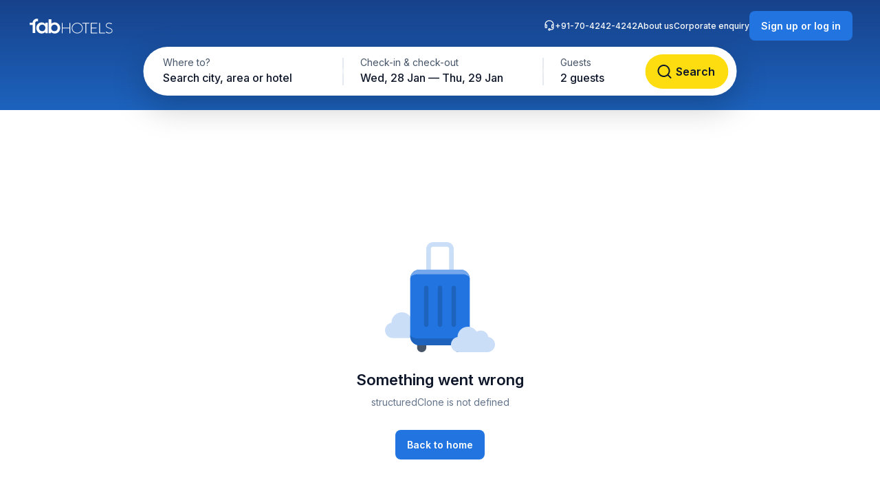

--- FILE ---
content_type: text/css
request_url: https://static.fabhotels.com/consumer-assets/web/_next/static/css/e591e665d2f63545.css
body_size: 2667
content:
.PdpAboutHotelSection_propertyDescription__HuPLP{clear:both;margin:0;background:#fff;overflow:hidden;line-height:19px;color:#0F172A;font-size:14px;font-style:normal;font-stretch:normal;letter-spacing:.2px;border-radius:2px;font-family:Inter!important}.PdpAboutHotelSection_propertyDescription__HuPLP *{font-family:Inter!important}.PdpAboutHotelSection_propertyDescription__HuPLP a{text-decoration:none}.PdpAboutHotelSection_propertyDescription__HuPLP h1,.PdpAboutHotelSection_propertyDescription__HuPLP h2,.PdpAboutHotelSection_propertyDescription__HuPLP h3,.PdpAboutHotelSection_propertyDescription__HuPLP h4,.PdpAboutHotelSection_propertyDescription__HuPLP h5,.PdpAboutHotelSection_propertyDescription__HuPLP h6{font-size:16px;line-height:24px;color:#0F172A;letter-spacing:.2px;display:block;margin:12px 0 4px;font-weight:600;text-transform:capitalize}.PdpAboutHotelSection_propertyDescription__HuPLP p{font-size:14px;line-height:18px;letter-spacing:.2px;color:#0F172A;margin-bottom:8px}.PdpAboutHotelSection_propertyDescription__HuPLP ol,.PdpAboutHotelSection_propertyDescription__HuPLP ul{margin-left:14px;list-style:none;padding-left:0;margin-bottom:10px}.PdpAboutHotelSection_propertyDescription__HuPLP li{font-size:14px;line-height:20px;letter-spacing:.2px;color:#0F172A;padding-bottom:12px;position:relative}.PdpAboutHotelSection_propertyDescription__HuPLP li:before{position:absolute;content:"";left:-14px;top:7px;height:4px;width:4px;background:#3c3c3c;border-radius:25px}.PdpAboutHotelSection_propertyDescription__HuPLP strong{font-size:16px;line-height:24px;color:#0F172A;letter-spacing:.2px;display:block;margin:12px 0 4px;font-weight:600;text-transform:capitalize}.PdpAboutHotelSection_readMoreButton__wmb__{float:right;font-size:14px;font-style:normal;font-stretch:normal;line-height:normal;letter-spacing:.2px;text-align:left;color:#379aff;text-decoration:none;margin-top:5px;text-transform:none;border:0;background:none;cursor:pointer}.PdpAboutHotelSection_modalContent__vs12I{margin:0 8px 7px;padding-bottom:55px}.PdpAboutHotelSection_propertyDescription__HuPLP span{font-size:14px;font-style:normal;font-weight:400;line-height:140%;color:#0F172A!important}.PdpAboutHotelSection_propertyDescription__HuPLP h1,.PdpAboutHotelSection_propertyDescription__HuPLP h2,.PdpAboutHotelSection_propertyDescription__HuPLP h3,.PdpAboutHotelSection_propertyDescription__HuPLP h4,.PdpAboutHotelSection_propertyDescription__HuPLP h5,.PdpAboutHotelSection_propertyDescription__HuPLP h6,.PdpAboutHotelSection_propertyDescription__HuPLP strong{margin-top:16px;margin-bottom:4px;font-family:Inter;font-size:14px;font-style:normal;font-weight:600;line-height:140%}.PdpAboutHotelSection_propertyDescription__HuPLP a{color:#0066cc;text-decoration:underline}.Seo_description-content__UMT1K a{--tw-text-opacity:1;color:rgb(34 116 224/var(--tw-text-opacity));font-size:12px;line-height:150%;font-weight:600;letter-spacing:0;&:hover{--tw-text-opacity:1;color:rgb(20 50 114/var(--tw-text-opacity))}}.Seo_description-content__UMT1K strong{font-size:12px;line-height:150%;font-weight:600;letter-spacing:0;--tw-text-opacity:1;color:rgb(71 85 105/var(--tw-text-opacity))}.Seo_description-content__UMT1K h2{font-size:16px;line-height:150%}.Seo_description-content__UMT1K h2,.Seo_description-content__UMT1K h3{margin-bottom:4px;--tw-text-opacity:1;color:rgb(15 23 42/var(--tw-text-opacity));font-weight:600;letter-spacing:0}.Seo_description-content__UMT1K h3{font-size:14px;line-height:140%}.Seo_description-content__UMT1K p{--tw-text-opacity:1;color:rgb(100 116 139/var(--tw-text-opacity));font-size:12px;line-height:150%;font-weight:400;letter-spacing:0;margin-bottom:32px}.Seo_description-content__UMT1K table{margin-bottom:32px;width:100%}.Seo_faq-content__FZRaK a{--tw-text-opacity:1;color:rgb(34 116 224/var(--tw-text-opacity));font-size:12px;line-height:150%;font-weight:600;letter-spacing:0;&:hover{--tw-text-opacity:1;color:rgb(20 50 114/var(--tw-text-opacity))}}

/*!*****************************************************

Freak Flags, Copyright ©2024 Michael P. Cohen. Freak flags is licenced under the MIT licence.  

For complete information visit: www.freakflagsprite.com 

******************************************************/.fflag{background-image:url(https://static.fabhotels.com/consumer-assets/web/_next/static/media/flagSprite42.1be97909.png);background-repeat:no-repeat;background-size:100% 49494%;display:inline-block;overflow:hidden;position:relative;vertical-align:middle;box-sizing:content-box}.fflag-CH,.fflag-NP{box-shadow:none!important}.fflag-DZ{background-position:center .2287%}.fflag-AO{background-position:center .4524%}.fflag-BJ{background-position:center .6721%}.fflag-BW{background-position:center .8958%}.fflag-BF{background-position:center 1.1162%}.fflag-BI{background-position:center 1.3379%}.fflag-CM{background-position:center 1.5589%}.fflag-CV{background-position:center 1.7805%}.fflag-CF{background-position:center 2.0047%}.fflag-TD{background-position:center 2.2247%}.fflag-CD{background-position:left 2.4467%}.fflag-DJ{background-position:left 2.6674%}.fflag-EG{background-position:center 2.8931%}.fflag-GQ{background-position:center 3.1125%}.fflag-ER{background-position:left 3.3325%}.fflag-ET{background-position:center 3.5542%}.fflag-GA{background-position:center 3.7759%}.fflag-GM{background-position:center 4.0015%}.fflag-GH{background-position:center 4.2229%}.fflag-GN{background-position:center 4.441%}.fflag-GW{background-position:left 4.66663%}.fflag-CI{background-position:center 4.8844%}.fflag-KE{background-position:center 5.1061%}.fflag-LS{background-position:center 5.3298%}.fflag-LR{background-position:left 5.5495%}.fflag-LY{background-position:center 5.7712%}.fflag-MG{background-position:center 5.994%}.fflag-MW{background-position:center 6.2156%}.fflag-ML{background-position:center 6.4363%}.fflag-MR{background-position:center 6.658%}.fflag-MU{background-position:center 6.8805%}.fflag-YT{background-position:center 7.1038%}.fflag-MA{background-position:center 7.3231%}.fflag-MZ{background-position:left 7.5448%}.fflag-NA{background-position:left 7.7661%}.fflag-NE{background-position:center 7.98937%}.fflag-NG{background-position:center 8.2099%}.fflag-CG{background-position:center 8.4316%}.fflag-RE{background-position:center 8.6533%}.fflag-RW{background-position:right 8.875%}.fflag-SH{background-position:center 9.0967%}.fflag-ST{background-position:center 9.32237%}.fflag-SN{background-position:center 9.5426%}.fflag-SC{background-position:left 9.7628%}.fflag-SL{background-position:center 9.9845%}.fflag-SO{background-position:center 10.2052%}.fflag-ZA{background-position:left 10.4269%}.fflag-SS{background-position:left 10.6486%}.fflag-SD{background-position:center 10.8703%}.fflag-SR{background-position:center 11.0945%}.fflag-SZ{background-position:center 11.3135%}.fflag-TG{background-position:left 11.5354%}.fflag-TN{background-position:center 11.7593%}.fflag-UG{background-position:center 11.9799%}.fflag-TZ{background-position:center 12.2005%}.fflag-EH{background-position:center 12.4222%}.fflag-YE{background-position:center 12.644%}.fflag-ZM{background-position:center 12.8664%}.fflag-ZW{background-position:left 13.0873%}.fflag-AI{background-position:center 13.309%}.fflag-AG{background-position:center 13.5307%}.fflag-AR{background-position:center 13.7524%}.fflag-AW{background-position:left 13.9741%}.fflag-BS{background-position:left 14.1958%}.fflag-BB{background-position:center 14.4175%}.fflag-BQ{background-position:center 14.6415%}.fflag-BZ{background-position:center 14.8609%}.fflag-BM{background-position:center 15.0826%}.fflag-BO{background-position:center 15.306%}.fflag-VG{background-position:center 15.528%}.fflag-BR{background-position:center 15.7496%}.fflag-CA{background-position:center 15.9694%}.fflag-KY{background-position:center 16.1911%}.fflag-CL{background-position:left 16.4128%}.fflag-CO{background-position:left 16.6345%}.fflag-KM{background-position:center 16.8562%}.fflag-CR{background-position:center 17.0779%}.fflag-CU{background-position:left 17.2996%}.fflag-CW{background-position:center 17.5213%}.fflag-DM{background-position:center 17.743%}.fflag-DO{background-position:center 17.968%}.fflag-EC{background-position:center 18.1864%}.fflag-SV{background-position:center 18.4081%}.fflag-FK{background-position:center 18.6298%}.fflag-GF{background-position:center 18.8515%}.fflag-GL{background-position:left 19.0732%}.fflag-GD{background-position:center 19.2987%}.fflag-GP{background-position:center 19.518%}.fflag-GT{background-position:center 19.7383%}.fflag-GY{background-position:center 19.96%}.fflag-HT{background-position:center 20.1817%}.fflag-HN{background-position:center 20.4034%}.fflag-JM{background-position:center 20.6241%}.fflag-MQ{background-position:center 20.8468%}.fflag-MX{background-position:center 21.0685%}.fflag-MS{background-position:center 21.2902%}.fflag-NI{background-position:center 21.5119%}.fflag-PA{background-position:center 21.7336%}.fflag-PY{background-position:center 21.9553%}.fflag-PE{background-position:center 22.177%}.fflag-PR{background-position:left 22.4002%}.fflag-BL{background-position:center 22.6204%}.fflag-KN{background-position:center 22.8421%}.fflag-LC{background-position:center 23.0638%}.fflag-PM{background-position:center 23.2855%}.fflag-VC{background-position:center 23.5072%}.fflag-SX{background-position:left 23.732%}.fflag-TT{background-position:center 23.9506%}.fflag-TC{background-position:center 24.1723%}.fflag-US{background-position:center 24.392%}.fflag-VI{background-position:center 24.6157%}.fflag-UY{background-position:left 24.8374%}.fflag-VE{background-position:center 25.0591%}.fflag-AB{background-position:center 25.279%}.fflag-AF{background-position:center 25.5025%}.fflag-AZ{background-position:center 25.7242%}.fflag-BD{background-position:center 25.9459%}.fflag-BT{background-position:center 26.1676%}.fflag-BN{background-position:center 26.3885%}.fflag-KH{background-position:center 26.611%}.fflag-CN{background-position:left 26.8327%}.fflag-GE{background-position:center 27.0544%}.fflag-HK{background-position:center 27.2761%}.fflag-IN{background-position:center 27.4978%}.fflag-ID{background-position:center 27.7195%}.fflag-JP{background-position:center 27.9412%}.fflag-KZ{background-position:center 28.1615%}.fflag-LA{background-position:center 28.3846%}.fflag-MO{background-position:center 28.6063%}.fflag-MY{background-position:center 28.829%}.fflag-MV{background-position:center 29.0497%}.fflag-MN{background-position:left 29.2714%}.fflag-MM{background-position:center 29.4931%}.fflag-NP{background-position:left 29.7148%}.fflag-KP{background-position:left 29.9365%}.fflag-MP{background-position:center 30.1582%}.fflag-PW{background-position:center 30.3799%}.fflag-PG{background-position:center 30.6016%}.fflag-PH{background-position:left 30.8233%}.fflag-SG{background-position:left 31.045%}.fflag-KR{background-position:center 31.2667%}.fflag-LK{background-position:right 31.4884%}.fflag-TW{background-position:left 31.7101%}.fflag-TJ{background-position:center 31.9318%}.fflag-TH{background-position:center 32.1535%}.fflag-TL{background-position:left 32.3752%}.fflag-TM{background-position:center 32.5969%}.fflag-VN{background-position:center 32.8186%}.fflag-AX{background-position:center 33.0403%}.fflag-AL{background-position:center 33.25975%}.fflag-AD{background-position:center 33.4837%}.fflag-AM{background-position:center 33.7054%}.fflag-AT{background-position:center 33.9271%}.fflag-BY{background-position:left 34.1488%}.fflag-BE{background-position:center 34.3705%}.fflag-BA{background-position:center 34.5922%}.fflag-BG{background-position:center 34.8139%}.fflag-HR{background-position:center 35.0356%}.fflag-CY{background-position:center 35.2555%}.fflag-CZ{background-position:left 35.479%}.fflag-DK{background-position:center 35.7007%}.fflag-EE{background-position:center 35.9224%}.fflag-FO{background-position:center 36.1441%}.fflag-FI{background-position:center 36.3658%}.fflag-FR{background-position:center 36.5875%}.fflag-DE{background-position:center 36.8092%}.fflag-GI{background-position:center 37.0309%}.fflag-GR{background-position:left 37.2526%}.fflag-GG{background-position:center 37.4743%}.fflag-HU{background-position:center 37.696%}.fflag-IS{background-position:center 37.9177%}.fflag-IE{background-position:center 38.1394%}.fflag-IM{background-position:center 38.3611%}.fflag-IT{background-position:center 38.5828%}.fflag-JE{background-position:center 38.8045%}.fflag-XK{background-position:center 39.0262%}.fflag-LV{background-position:center 39.2479%}.fflag-LI{background-position:left 39.4696%}.fflag-LT{background-position:center 39.6913%}.fflag-LU{background-position:center 39.913%}.fflag-MT{background-position:left 40.1347%}.fflag-MD{background-position:center 40.3564%}.fflag-MC{background-position:center 40.5781%}.fflag-ME{background-position:center 40.7998%}.fflag-NL{background-position:center 41.0215%}.fflag-MK{background-position:center 41.2432%}.fflag-NO{background-position:center 41.4649%}.fflag-PL{background-position:center 41.6866%}.fflag-PT{background-position:center 41.9083%}.fflag-RO{background-position:center 42.13%}.fflag-RU{background-position:center 42.3517%}.fflag-SM{background-position:center 42.5734%}.fflag-RS{background-position:center 42.7951%}.fflag-SK{background-position:center 43.0168%}.fflag-SI{background-position:center 43.2385%}.fflag-ES{background-position:left 43.4602%}.fflag-SE{background-position:center 43.6819%}.fflag-CH{background-position:center 43.9036%}.fflag-TR{background-position:center 44.1253%}.fflag-UA{background-position:center 44.347%}.fflag-GB{background-position:center 44.5687%}.fflag-VA{background-position:right 44.7904%}.fflag-BH{background-position:center 45.0121%}.fflag-IR{background-position:center 45.2338%}.fflag-IQ{background-position:center 45.4555%}.fflag-IL{background-position:center 45.6772%}.fflag-KW{background-position:left 45.897%}.fflag-JO{background-position:left 46.1206%}.fflag-KG{background-position:center 46.3423%}.fflag-LB{background-position:center 46.561%}.fflag-OM{background-position:left 46.7857%}.fflag-PK{background-position:center 47.0074%}.fflag-PS{background-position:center 47.2291%}.fflag-QA{background-position:center 47.4508%}.fflag-SA{background-position:center 47.6725%}.fflag-SY{background-position:center 47.8942%}.fflag-AE{background-position:center 48.1159%}.fflag-UZ{background-position:left 48.3376%}.fflag-AS{background-position:right 48.5593%}.fflag-AU{background-position:center 48.781%}.fflag-CX{background-position:center 49.002%}.fflag-CC{background-position:center 49.2244%}.fflag-CK{background-position:center 49.4445%}.fflag-FJ{background-position:center 49.6678%}.fflag-PF{background-position:center 49.8895%}.fflag-GU{background-position:center 50.1112%}.fflag-KI{background-position:center 50.3329%}.fflag-MH{background-position:left 50.5546%}.fflag-FM{background-position:center 50.7763%}.fflag-NC{background-position:center 50.998%}.fflag-NZ{background-position:center 51.2197%}.fflag-NR{background-position:left 51.4414%}.fflag-NU{background-position:center 51.6631%}.fflag-NF{background-position:center 51.8848%}.fflag-WS{background-position:left 52.1065%}.fflag-SB{background-position:left 52.3282%}.fflag-TK{background-position:center 52.5499%}.fflag-TO{background-position:left 52.7716%}.fflag-TV{background-position:center 52.9933%}.fflag-VU{background-position:left 53.215%}.fflag-WF{background-position:center 53.4385%}.fflag-AQ{background-position:center 53.6584%}.fflag-EU{background-position:center 53.875%}.fflag-JR{background-position:center 54.099%}.fflag-OLY{background-position:center 54.32%}.fflag-UN{background-position:center 54.54%}.fflag.ff-sm{width:18px;height:11px}.fflag.ff-md{width:27px;height:17px}.fflag.ff-lg{width:42px;height:27px}.fflag.ff-xl{width:60px;height:37px}.ff-wave:before{content:"";display:inline-block;width:inherit;height:inherit;position:absolute;top:0;left:0;background:linear-gradient(106deg,rgba(255,255,255,1),rgba(255,255,255,.2) 24%,rgba(255,255,255,.3) 36%,rgba(0,0,0,.15) 56%,rgba(255,255,255,.2) 70%,rgba(0,0,0,.2) 78%,rgba(255,255,255,.1) 86%,rgba(0,0,0,.4))}.fflag-CH.ff-wave:before{width:69%;left:15%}.fflag-NP.ff-wave:before{content:none}.terms_html-content__bLpVQ{font-style:normal;font-weight:400;color:#0f172a;line-height:18px;max-width:600px}.terms_html-content__bLpVQ li{font-size:12px!important;padding-bottom:0!important}.terms_html-content__bLpVQ li ul{padding-top:0!important}

--- FILE ---
content_type: image/svg+xml
request_url: https://static.fabhotels.com/consumer-assets/web//_next/static/media/circleTickGreen.a7a5d18d.svg
body_size: 52
content:
<svg xmlns="http://www.w3.org/2000/svg" width="21" height="20" viewBox="0 0 21 20" fill="none">
  <path fill-rule="evenodd" clip-rule="evenodd" d="M10.4997 19.1673C15.5623 19.1673 19.6663 15.0633 19.6663 10.0007C19.6663 4.93804 15.5623 0.833984 10.4997 0.833984C5.43706 0.833984 1.33301 4.93804 1.33301 10.0007C1.33301 15.0633 5.43706 19.1673 10.4997 19.1673ZM14.8389 8.08991C15.1644 7.76447 15.1644 7.23683 14.8389 6.9114C14.5135 6.58596 13.9859 6.58596 13.6604 6.9114L9.24967 11.3221L7.33893 9.4114C7.01349 9.08596 6.48586 9.08596 6.16042 9.4114C5.83498 9.73683 5.83498 10.2645 6.16042 10.5899L8.66042 13.0899C8.98585 13.4153 9.51349 13.4153 9.83893 13.0899L14.8389 8.08991Z" fill="#00A251"/>
</svg>

--- FILE ---
content_type: image/svg+xml
request_url: https://static.fabhotels.com/consumer-assets/web//_next/static/media/arrowV2.6fdc0c62.svg
body_size: -117
content:
<svg xmlns="http://www.w3.org/2000/svg" width="20" height="20" fill="none"><path fill-rule="evenodd" clip-rule="evenodd" d="M11.077 4.412a.833.833 0 0 1 1.179 0l5 5a.833.833 0 0 1 0 1.179l-5 5a.833.833 0 0 1-1.179-1.179l3.578-3.577H3.333a.833.833 0 0 1 0-1.667h11.322l-3.578-3.577a.833.833 0 0 1 0-1.179z" fill="white"/></svg>

--- FILE ---
content_type: image/svg+xml
request_url: https://static.fabhotels.com/homepage/web/security.svg
body_size: 370
content:
<svg xmlns="http://www.w3.org/2000/svg" width="27" height="24" viewBox="0 0 27 24" fill="none">
  <path d="M6.05422 13.8988C5.81422 14.24 5.89867 14.7097 6.23972 14.9468L6.75518 15.3047C5.90995 16.1199 4.78151 16.5756 3.60721 16.5758H2.2002V14.9508C2.2002 14.5366 1.8644 14.2008 1.4502 14.2008C1.036 14.2008 0.700195 14.5366 0.700195 14.9508V22.6008C0.700195 23.015 1.036 23.3508 1.4502 23.3508C1.8644 23.3508 2.2002 23.015 2.2002 22.6008V21.0758H3.21681C5.90842 21.0758 8.54063 19.944 10.4104 17.8432L11.1607 18.3643C11.5014 18.6022 11.974 18.5149 12.2083 18.1703L12.7223 17.4158L6.63772 13.0703L6.05422 13.8988ZM25.9733 13.9658L25.6968 13.7768L19.9443 18.3733L21.5903 19.5583C21.9117 19.7896 22.3613 19.7312 22.6118 19.4203L26.1338 15.0563C26.4099 14.714 26.3331 14.2111 25.9733 13.9658ZM24.8087 11.3495L10.3872 0.934704C9.73944 0.466801 8.84004 0.588402 8.33963 1.21131L3.60006 7.11058C3.06106 7.78164 3.19711 8.77039 3.89771 9.27075L16.6563 18.382C16.7891 18.4769 16.9493 18.5258 17.1124 18.5214C17.2756 18.517 17.4328 18.4595 17.5603 18.3576L24.8377 12.5435C25.2244 12.2346 25.2111 11.64 24.8087 11.3495ZM19.5003 12.6758C19.0861 12.6758 18.7503 12.34 18.7503 11.9258C18.7503 11.5116 19.0861 11.1758 19.5003 11.1758C19.9145 11.1758 20.2503 11.5116 20.2503 11.9258C20.2503 12.34 19.9145 12.6758 19.5003 12.6758Z" fill="white"/>
</svg>

--- FILE ---
content_type: image/svg+xml
request_url: https://static.fabhotels.com/homepage/web/wifi.svg
body_size: 209
content:
<svg xmlns="http://www.w3.org/2000/svg" width="33" height="32" viewBox="0 0 33 32" fill="none">
  <path d="M4.21948 13.5123C4.84939 14.1597 5.84982 14.2232 6.52913 13.6393C12.2971 8.76469 20.6711 8.76469 26.4514 13.6266C27.1431 14.2105 28.1559 14.1597 28.7858 13.5123C29.5145 12.7634 29.4651 11.5193 28.6623 10.8465C21.6098 4.91834 11.4078 4.91834 4.34299 10.8465C3.54017 11.5066 3.47841 12.7507 4.21948 13.5123ZM13.8039 23.363L15.6195 25.2291C16.1012 25.7242 16.8793 25.7242 17.361 25.2291L19.1767 23.363C19.7572 22.7664 19.6336 21.7382 18.8926 21.3447C17.3857 20.5449 15.5825 20.5449 14.0633 21.3447C13.3593 21.7382 13.2234 22.7664 13.8039 23.363ZM9.19697 18.6281C9.80217 19.2501 10.7532 19.3136 11.4572 18.7931C14.4709 16.597 18.522 16.597 21.5357 18.7931C22.2397 19.3009 23.1908 19.2501 23.796 18.6281L23.8083 18.6154C24.5494 17.8537 24.5 16.5589 23.6477 15.9369C19.399 12.7761 13.6063 12.7761 9.34518 15.9369C8.49296 16.5716 8.44355 17.8537 9.19697 18.6281Z" fill="white"/>
</svg>

--- FILE ---
content_type: image/svg+xml
request_url: https://static.fabhotels.com/homepage/web/towel.svg
body_size: 149
content:
<svg xmlns="http://www.w3.org/2000/svg" width="27" height="26" viewBox="0 0 27 26" fill="none">
  <path d="M25.55 1.19922C25.1358 1.19922 24.8 1.53502 24.8 1.94922V4.19922H23.25V2.94922C23.25 1.43287 22.0163 0.199219 20.5 0.199219H5.25C6.9042 0.199219 8.25 1.54502 8.25 3.19922V18.2992H23.25V5.69922H25.55C25.9642 5.69922 26.3 5.36342 26.3 4.94922V1.94922C26.3 1.53502 25.9642 1.19922 25.55 1.19922Z" fill="white"/>
  <path d="M4.5002 20.7992H6.7502V5.69922H3.7502V20.0492C3.7502 20.4634 4.086 20.7992 4.5002 20.7992ZM5.2502 1.69922C4.42175 1.69922 3.7502 2.37077 3.7502 3.19922V4.19922H6.7502V3.19922C6.7502 2.37077 6.07865 1.69922 5.2502 1.69922ZM2.2002 1.94922C2.2002 1.53502 1.8644 1.19922 1.4502 1.19922C1.036 1.19922 0.700195 1.53502 0.700195 1.94922V4.94922C0.700195 5.36342 1.036 5.69922 1.4502 5.69922H3.7502V4.19922H2.2002V1.94922ZM8.2502 19.7992H23.2502V22.0492H8.2502V19.7992ZM9.00019 25.7992H22.5002C22.9144 25.7992 23.2502 25.4634 23.2502 25.0492V23.5492H8.2502V25.0492C8.2502 25.4634 8.58599 25.7992 9.00019 25.7992Z" fill="white"/>
</svg>

--- FILE ---
content_type: image/svg+xml
request_url: https://static.fabhotels.com/consumer-assets/web//_next/static/media/arrowV2.6fdc0c62.svg
body_size: -117
content:
<svg xmlns="http://www.w3.org/2000/svg" width="20" height="20" fill="none"><path fill-rule="evenodd" clip-rule="evenodd" d="M11.077 4.412a.833.833 0 0 1 1.179 0l5 5a.833.833 0 0 1 0 1.179l-5 5a.833.833 0 0 1-1.179-1.179l3.578-3.577H3.333a.833.833 0 0 1 0-1.667h11.322l-3.578-3.577a.833.833 0 0 1 0-1.179z" fill="white"/></svg>

--- FILE ---
content_type: image/svg+xml
request_url: https://static.fabhotels.com/homepage/web/ac.svg
body_size: 771
content:
<svg xmlns="http://www.w3.org/2000/svg" width="33" height="19" viewBox="0 0 33 19" fill="none">
  <path d="M30.5 0.400391H2.5C1.39714 0.400391 0.5 1.29753 0.5 2.40039V10.4575C0.5 11.5661 1.39714 12.4632 2.5 12.4632H5.10571L5.53429 10.2861C5.68286 9.52039 6.20857 9.00611 6.83143 9.00611H26.1686C26.7971 9.00611 27.3171 9.52039 27.4657 10.2861L27.8886 12.4632H30.5C31.6029 12.4632 32.5 11.5661 32.5 10.4575V2.40039C32.5 1.29753 31.6029 0.400391 30.5 0.400391ZM6.20286 4.40039H4.06571C3.75143 4.40039 3.49429 4.14325 3.49429 3.82896C3.49429 3.50896 3.75143 3.25753 4.06571 3.25753H6.20286C6.95429 3.26496 6.956 4.38896 6.20286 4.40039Z" fill="white"/>
  <path d="M26.3458 10.5104C26.3001 10.2704 26.1915 10.1618 26.1572 10.1504H6.83148C6.80863 10.1618 6.70006 10.2704 6.65434 10.5104C6.55148 10.9761 6.37091 11.9915 6.27148 12.4647H26.7286C26.6178 11.9887 26.4521 10.979 26.3458 10.5104ZM9.92634 13.9675C9.61148 13.9572 9.33777 14.1835 9.31606 14.499C9.31491 14.5161 9.17891 16.3504 8.42234 17.8681C8.22748 18.235 8.52177 18.7041 8.9332 18.6944C9.14291 18.6944 9.34463 18.5784 9.4452 18.3784C10.3023 16.6584 10.4509 14.6624 10.4566 14.5784C10.4619 14.5035 10.4524 14.4283 10.4286 14.3571C10.4048 14.2859 10.3672 14.22 10.318 14.1634C10.2687 14.1067 10.2088 14.0603 10.1416 14.0268C10.0744 13.9933 10.0012 13.9728 9.92634 13.9675ZM13.2595 14.2858C13.1089 14.3026 12.9711 14.3785 12.8764 14.4968C12.7817 14.615 12.7378 14.7661 12.7543 14.9167C12.8526 15.8018 12.2258 17.6041 11.9761 18.2241C11.7075 18.9212 12.7395 19.3464 13.0361 18.6515C12.9641 18.779 14.8875 14.199 13.2589 14.2858H13.2595ZM23.6835 14.4984C23.6172 13.7464 22.5052 13.8298 22.5435 14.5784C22.5492 14.6624 22.6978 16.6584 23.5549 18.3784C23.8949 19.0464 24.9081 18.5367 24.5778 17.8681C23.8241 16.3572 23.6852 14.5167 23.6835 14.4984ZM20.2463 14.9167C20.3166 14.1704 19.2092 14.0475 19.1098 14.791C18.9623 16.1207 19.8618 18.3967 19.9641 18.6515C20.2606 19.3453 21.2932 18.923 21.0246 18.2241C20.7743 17.6047 20.1475 15.8041 20.2463 14.9167ZM16.5309 14.2818C16.3794 14.2818 16.234 14.342 16.1269 14.4492C16.0197 14.5564 15.9595 14.7017 15.9595 14.8532V18.4378C15.9595 18.5894 16.0197 18.7347 16.1269 18.8419C16.234 18.949 16.3794 19.0092 16.5309 19.0092C16.6825 19.0092 16.8278 18.949 16.935 18.8419C17.0421 18.7347 17.1023 18.5894 17.1023 18.4378V14.8538C17.1023 14.7023 17.0421 14.5569 16.935 14.4498C16.8278 14.3426 16.6825 14.2824 16.5309 14.2824V14.2818Z" fill="white"/>
</svg>

--- FILE ---
content_type: image/svg+xml
request_url: https://static.fabhotels.com/consumer-assets/web//_next/static/media/halfStarRating.2f21e5b5.svg
body_size: 571
content:
<svg xmlns="http://www.w3.org/2000/svg" width="21" height="20" viewBox="0 0 21 20" fill="none">
  <path fill-rule="evenodd" clip-rule="evenodd" d="M9.9627 1.47911C10.303 1.31686 10.6983 1.31686 11.0386 1.47911C11.3328 1.61937 11.495 1.8629 11.5768 1.99651C11.6614 2.13462 11.7482 2.31057 11.8328 2.48207C11.8371 2.49082 11.8414 2.49957 11.8457 2.5083L13.6292 6.12145L17.6476 6.70879C17.8368 6.7364 18.0309 6.76473 18.1883 6.80259C18.3406 6.83921 18.6222 6.91842 18.8463 7.15496C19.1055 7.42859 19.2274 7.80461 19.1781 8.1783C19.1354 8.50133 18.9539 8.7307 18.852 8.84973C18.7468 8.97275 18.6063 9.10957 18.4693 9.24292L15.5628 12.0739L16.2486 16.0724C16.281 16.2609 16.3142 16.4544 16.327 16.6159C16.3393 16.772 16.3513 17.0644 16.1957 17.3509C16.0157 17.6822 15.6958 17.9146 15.3251 17.9833C15.0046 18.0427 14.7302 17.941 14.5855 17.8809C14.4359 17.8188 14.2622 17.7275 14.0929 17.6384L10.5007 15.7493L6.90845 17.6384C6.73915 17.7275 6.56547 17.8188 6.41585 17.8809C6.27115 17.941 5.99675 18.0427 5.67624 17.9833C5.30552 17.9146 4.98562 17.6822 4.80566 17.3509C4.65007 17.0644 4.66203 16.772 4.67439 16.6159C4.68718 16.4544 4.72039 16.261 4.75277 16.0724L5.43857 12.0739L2.55301 9.26334C2.54605 9.25655 2.53907 9.24976 2.53208 9.24295C2.39511 9.1096 2.25456 8.97276 2.1493 8.84973C2.04746 8.7307 1.86593 8.50133 1.82327 8.1783C1.77392 7.80461 1.89584 7.4286 2.15508 7.15496C2.37917 6.91842 2.66076 6.83921 2.81306 6.80259C2.9705 6.76473 3.16459 6.7364 3.35375 6.70879C3.36341 6.70739 3.37305 6.70598 3.38267 6.70457L7.37212 6.12145L9.15561 2.5083C9.15992 2.49957 9.16424 2.49082 9.16856 2.48206C9.25317 2.31057 9.33997 2.13462 9.42453 1.99651C9.50633 1.8629 9.66852 1.61937 9.9627 1.47911Z" fill="white"/>
  <path d="M6.90845 17.6384C6.73915 17.7275 6.56547 17.8188 6.41585 17.8809C6.27115 17.941 5.99675 18.0427 5.67624 17.9833C5.30552 17.9146 4.98562 17.6822 4.80566 17.3509C4.65007 17.0644 4.66203 16.772 4.67439 16.6159C4.68718 16.4544 4.72039 16.261 4.75277 16.0724L4.75277 16.0724L5.43857 12.0739L2.55301 9.26334L2.53208 9.24295C2.39511 9.1096 2.25456 8.97276 2.1493 8.84973C2.04746 8.7307 1.86593 8.50133 1.82327 8.1783C1.77392 7.80461 1.89584 7.4286 2.15508 7.15496C2.37917 6.91842 2.66076 6.83921 2.81306 6.80259C2.9705 6.76473 3.16459 6.7364 3.35375 6.70879L3.38267 6.70457L7.37212 6.12145L9.15561 2.5083L9.16856 2.48206C9.25317 2.31057 9.33997 2.13462 9.42453 1.99651C9.50633 1.8629 9.66852 1.61937 9.9627 1.47911C10.1328 1.39799 10.3167 1.35742 10.5007 1.35742L10.5007 15.7493L6.90845 17.6384Z" fill="#F59E0B"/>
</svg>

--- FILE ---
content_type: image/svg+xml
request_url: https://static.fabhotels.com/homepage/web/check-filled.svg
body_size: -39
content:
<svg width="16" height="16" fill="none" xmlns="http://www.w3.org/2000/svg"><g clip-path="url(#a)"><path fill-rule="evenodd" clip-rule="evenodd" d="M8 15.333A7.333 7.333 0 1 0 8 .666a7.333 7.333 0 0 0 0 14.667zm3.472-8.862a.667.667 0 1 0-.943-.943L7 9.057l-1.528-1.53a.667.667 0 1 0-.943.944l2 2c.26.26.682.26.943 0l4-4z" fill="#2274E0"/></g><defs><clipPath id="a"><path fill="#fff" d="M0 0h16v16H0z"/></clipPath></defs></svg>

--- FILE ---
content_type: image/svg+xml
request_url: https://static.fabhotels.com/homepage/web/corporate-banner.svg
body_size: 802
content:
<svg width="40" height="40" fill="none" xmlns="http://www.w3.org/2000/svg"><path d="M20.86 24.108c-1.617.228-3.028 1.745-3.042 1.759a.342.342 0 0 1-.068.054c-2.195 1.425-3.433.341-3.484.277-1.404-1.265-.116-3.386-.061-3.474a12.932 12.932 0 0 1 2.072-2.612h-5.962L7.728 28.65a.311.311 0 0 1 .075.058c4.016 4.54 9.347 8.57 11.45 10.09a1.074 1.074 0 0 0 1.388-1.633l-2.894-2.894a.34.34 0 1 1 .484-.48l1.54 1.54 1.364 1.364.682.699a1.305 1.305 0 0 0 1.862-1.83l-2.656-2.772-.505-.522a.34.34 0 0 1 0-.484.342.342 0 0 1 .485 0l3.876 4.023a1.363 1.363 0 0 0 2.321-.91 1.327 1.327 0 0 0-.409-1l-2.325-2.25-1.62-1.571a.34.34 0 1 1 .475-.488l4.602 4.456a1.281 1.281 0 1 0 1.756-1.865l-8.82-8.072zM9.274 18.115a12.585 12.585 0 0 0-5.638-1.098v13.37H5.72a1.023 1.023 0 0 0 .985-.74l3.13-10.305a1.023 1.023 0 0 0-.56-1.227z" fill="#2274E0"/><path d="M21.964 18.776a3.201 3.201 0 0 0-2.305-.051c-1.306.477-3.211 1.623-4.885 4.357 0 .02-1.047 1.704-.061 2.611.034.03.913.767 2.618-.32.245-.256 1.783-1.797 3.6-1.964a.34.34 0 0 1 .259.089l8.935 8.181c.04.038.078.079.116.12 1.023-.157 1.704-1.091 1.902-1.432l-3.239-8.826-6.94-2.765zm13.718-.133a15.073 15.073 0 0 0-5.68 1.07 1.023 1.023 0 0 0-.552 1.306l3.794 10.326a1.047 1.047 0 0 0 .975.682h2.145V18.66c-.17-.01-.406-.017-.682-.017z" fill="#74A7EB"/><g clip-path="url(#a)"><path d="M23.934 3.333c.137.332.4.596.732.734l1.164.482a1.355 1.355 0 0 1 .733 1.77l-.481 1.163a1.353 1.353 0 0 0 0 1.038l.48 1.162a1.354 1.354 0 0 1-.733 1.771l-1.162.482c-.332.137-.596.4-.734.732l-.482 1.164a1.356 1.356 0 0 1-1.77.733l-1.163-.482a1.355 1.355 0 0 0-1.037.001l-1.163.482a1.355 1.355 0 0 1-1.77-.733l-.482-1.164a1.355 1.355 0 0 0-.732-.734l-1.164-.482a1.355 1.355 0 0 1-.734-1.77l.482-1.162a1.355 1.355 0 0 0 0-1.037l-.482-1.164a1.354 1.354 0 0 1 .734-1.772l1.162-.481c.332-.137.596-.4.734-.732l.482-1.163a1.355 1.355 0 0 1 1.77-.734l1.163.482c.332.137.705.137 1.037-.001l1.164-.48a1.355 1.355 0 0 1 1.77.733l.482 1.164v-.002z" fill="#00A251"/><path d="M18.333 6a.333.333 0 1 1-.667 0 .333.333 0 0 1 .667 0zM22.333 10a.333.333 0 1 1-.667 0 .333.333 0 0 1 .667 0z" fill="#00A251"/><path d="M18 6h.006M22 10h.006m.66-4.666-5.333 5.333m6.6-7.334c.138.332.402.596.733.734l1.164.482a1.355 1.355 0 0 1 .733 1.77l-.481 1.163a1.353 1.353 0 0 0 0 1.038l.48 1.162a1.354 1.354 0 0 1-.733 1.771l-1.162.482c-.332.137-.596.4-.734.732l-.482 1.164a1.356 1.356 0 0 1-1.77.733l-1.163-.482a1.355 1.355 0 0 0-1.037.001l-1.163.482a1.355 1.355 0 0 1-1.77-.733l-.482-1.164a1.355 1.355 0 0 0-.732-.734l-1.164-.482a1.355 1.355 0 0 1-.734-1.77l.482-1.162a1.355 1.355 0 0 0 0-1.037l-.482-1.164a1.354 1.354 0 0 1 .734-1.772l1.162-.481c.332-.137.596-.4.734-.732l.482-1.163a1.355 1.355 0 0 1 1.77-.734l1.163.482c.332.137.705.137 1.037-.001l1.164-.48a1.355 1.355 0 0 1 1.77.733l.482 1.164v-.002zm-5.6 2.668a.333.333 0 1 1-.667 0 .333.333 0 0 1 .667 0zm4 4a.333.333 0 1 1-.667 0 .333.333 0 0 1 .667 0z" stroke="#00A251" stroke-width="1.333" stroke-linecap="round" stroke-linejoin="round"/><path d="M18 6h.006M22 10h.006m.66-4.666-5.333 5.333m1-4.666a.333.333 0 1 1-.667 0 .333.333 0 0 1 .667 0zm4 4a.333.333 0 1 1-.667 0 .333.333 0 0 1 .667 0z" stroke="#fff" stroke-width="1.333" stroke-linecap="round" stroke-linejoin="round"/></g><defs><clipPath id="a"><path fill="#fff" transform="translate(12)" d="M0 0h16v16H0z"/></clipPath></defs></svg>

--- FILE ---
content_type: image/svg+xml
request_url: https://static.fabhotels.com/homepage/web/shower.svg
body_size: 418
content:
<svg xmlns="http://www.w3.org/2000/svg" width="21" height="26" viewBox="0 0 21 26" fill="none">
  <path d="M13.5023 0.199219C11.0315 0.199219 8.77713 1.51592 7.55293 3.61302C3.72068 3.63382 0.609375 6.75742 0.609375 10.5944C0.609375 11.237 1.13038 11.758 1.77303 11.758H13.4094C14.052 11.758 14.573 11.237 14.573 10.5944C14.573 7.62072 12.7041 5.07577 10.0795 4.07127C10.5077 3.58559 11.0344 3.19665 11.6246 2.9303C12.2147 2.66395 12.8548 2.52631 13.5023 2.52652C16.0176 2.52652 18.0639 4.57337 18.0639 7.08927V24.6356C18.0639 25.2782 18.5849 25.7992 19.2276 25.7992C19.8702 25.7992 20.3912 25.2782 20.3912 24.6356V7.08927C20.3911 3.29007 17.3008 0.199219 13.5023 0.199219ZM2.93658 20.2913C2.29393 20.2913 1.77293 20.8123 1.77293 21.455V23.0065C1.77293 23.6491 2.29393 24.1701 2.93658 24.1701C3.57923 24.1701 4.10023 23.6491 4.10023 23.0065V21.455C4.10023 20.8123 3.57923 20.2913 2.93658 20.2913ZM7.59113 20.2913C6.94848 20.2913 6.42748 20.8123 6.42748 21.455V23.0065C6.42748 23.6491 6.94848 24.1701 7.59113 24.1701C8.23378 24.1701 8.75478 23.6491 8.75478 23.0065V21.455C8.75478 20.8123 8.23378 20.2913 7.59113 20.2913Z" fill="white"/>
  <path d="M12.2481 20.292C11.6055 20.292 11.0845 20.813 11.0845 21.4556V23.0071C11.0845 23.6498 11.6055 24.1708 12.2481 24.1708C12.8908 24.1708 13.4118 23.6498 13.4118 23.0071V21.4556C13.4118 20.813 12.8908 20.292 12.2481 20.292ZM2.93904 14.0859C2.29639 14.0859 1.77539 14.6069 1.77539 15.2496V16.8011C1.77539 17.4437 2.29639 17.9647 2.93904 17.9647C3.58169 17.9647 4.10269 17.4437 4.10269 16.8011V15.2496C4.10269 14.6069 3.58169 14.0859 2.93904 14.0859ZM7.59359 14.0859C6.95094 14.0859 6.42994 14.6069 6.42994 15.2496V16.8011C6.42994 17.4437 6.95094 17.9647 7.59359 17.9647C8.23624 17.9647 8.75724 17.4437 8.75724 16.8011V15.2496C8.75724 14.6069 8.23624 14.0859 7.59359 14.0859ZM12.2481 14.0859C11.6055 14.0859 11.0845 14.6069 11.0845 15.2496V16.8011C11.0845 17.4437 11.6055 17.9647 12.2481 17.9647C12.8908 17.9647 13.4118 17.4437 13.4118 16.8011V15.2496C13.4118 14.6069 12.8908 14.0859 12.2481 14.0859Z" fill="white"/>
</svg>

--- FILE ---
content_type: image/svg+xml
request_url: https://static.fabhotels.com/consumer-assets/web//_next/static/media/signupFrame.a1f10cfc.svg
body_size: 263
content:
<svg xmlns="http://www.w3.org/2000/svg" xmlns:xlink="http://www.w3.org/1999/xlink" viewBox="0 0 500 500" width="465" height="465" style="width:100%;height:100%;content-visibility:visible"><defs><clipPath id="a"><path d="M0 0h500v500H0z"/></clipPath></defs><g clip-path="url(#a)"><path fill="#2173DF" d="M152 76h11c9 0 17-3 24-9l13-14c28-27 71-27 99 0l12 12c7 8 16 11 27 11s22 0 32 2c32 7 54 35 54 68v19c1 9 4 16 10 23l14 14c27 28 27 70-1 98l-12 12c-7 8-11 17-11 27 0 11 0 23-2 34-7 31-35 52-67 53h-19c-9 0-17 3-24 10l-14 14a70 70 0 0 1-97-1l-13-13c-7-7-16-10-26-10-12-1-24 0-35-3-30-7-52-34-52-66v-18c0-10-3-19-11-26l-13-14a69 69 0 0 1-1-96l14-14c7-7 11-16 11-26 0-11 0-22 2-33 7-32 34-53 67-54h8z" display="block"/><path fill="#FFF" d="M214 189c0 14-12 26-27 26-14-1-26-12-25-27 0-14 12-26 26-26s26 12 26 27zm124 124c0 15-11 26-26 26s-26-12-26-26c0-15 12-26 26-26 15 0 27 12 26 26zm-164 35 70-70 78-78 25-25c6-6 6-16 0-21-6-6-15-6-21 0l-37 36a1741469260 1741469260 0 0 1-136 137c-6 5-6 15 0 21 6 5 15 5 21 0z" display="block"/></g></svg>

--- FILE ---
content_type: image/svg+xml
request_url: https://static.fabhotels.com/homepage/web/towel.svg
body_size: 149
content:
<svg xmlns="http://www.w3.org/2000/svg" width="27" height="26" viewBox="0 0 27 26" fill="none">
  <path d="M25.55 1.19922C25.1358 1.19922 24.8 1.53502 24.8 1.94922V4.19922H23.25V2.94922C23.25 1.43287 22.0163 0.199219 20.5 0.199219H5.25C6.9042 0.199219 8.25 1.54502 8.25 3.19922V18.2992H23.25V5.69922H25.55C25.9642 5.69922 26.3 5.36342 26.3 4.94922V1.94922C26.3 1.53502 25.9642 1.19922 25.55 1.19922Z" fill="white"/>
  <path d="M4.5002 20.7992H6.7502V5.69922H3.7502V20.0492C3.7502 20.4634 4.086 20.7992 4.5002 20.7992ZM5.2502 1.69922C4.42175 1.69922 3.7502 2.37077 3.7502 3.19922V4.19922H6.7502V3.19922C6.7502 2.37077 6.07865 1.69922 5.2502 1.69922ZM2.2002 1.94922C2.2002 1.53502 1.8644 1.19922 1.4502 1.19922C1.036 1.19922 0.700195 1.53502 0.700195 1.94922V4.94922C0.700195 5.36342 1.036 5.69922 1.4502 5.69922H3.7502V4.19922H2.2002V1.94922ZM8.2502 19.7992H23.2502V22.0492H8.2502V19.7992ZM9.00019 25.7992H22.5002C22.9144 25.7992 23.2502 25.4634 23.2502 25.0492V23.5492H8.2502V25.0492C8.2502 25.4634 8.58599 25.7992 9.00019 25.7992Z" fill="white"/>
</svg>

--- FILE ---
content_type: image/svg+xml
request_url: https://static.fabhotels.com/homepage/web/corporate-banner.svg
body_size: 802
content:
<svg width="40" height="40" fill="none" xmlns="http://www.w3.org/2000/svg"><path d="M20.86 24.108c-1.617.228-3.028 1.745-3.042 1.759a.342.342 0 0 1-.068.054c-2.195 1.425-3.433.341-3.484.277-1.404-1.265-.116-3.386-.061-3.474a12.932 12.932 0 0 1 2.072-2.612h-5.962L7.728 28.65a.311.311 0 0 1 .075.058c4.016 4.54 9.347 8.57 11.45 10.09a1.074 1.074 0 0 0 1.388-1.633l-2.894-2.894a.34.34 0 1 1 .484-.48l1.54 1.54 1.364 1.364.682.699a1.305 1.305 0 0 0 1.862-1.83l-2.656-2.772-.505-.522a.34.34 0 0 1 0-.484.342.342 0 0 1 .485 0l3.876 4.023a1.363 1.363 0 0 0 2.321-.91 1.327 1.327 0 0 0-.409-1l-2.325-2.25-1.62-1.571a.34.34 0 1 1 .475-.488l4.602 4.456a1.281 1.281 0 1 0 1.756-1.865l-8.82-8.072zM9.274 18.115a12.585 12.585 0 0 0-5.638-1.098v13.37H5.72a1.023 1.023 0 0 0 .985-.74l3.13-10.305a1.023 1.023 0 0 0-.56-1.227z" fill="#2274E0"/><path d="M21.964 18.776a3.201 3.201 0 0 0-2.305-.051c-1.306.477-3.211 1.623-4.885 4.357 0 .02-1.047 1.704-.061 2.611.034.03.913.767 2.618-.32.245-.256 1.783-1.797 3.6-1.964a.34.34 0 0 1 .259.089l8.935 8.181c.04.038.078.079.116.12 1.023-.157 1.704-1.091 1.902-1.432l-3.239-8.826-6.94-2.765zm13.718-.133a15.073 15.073 0 0 0-5.68 1.07 1.023 1.023 0 0 0-.552 1.306l3.794 10.326a1.047 1.047 0 0 0 .975.682h2.145V18.66c-.17-.01-.406-.017-.682-.017z" fill="#74A7EB"/><g clip-path="url(#a)"><path d="M23.934 3.333c.137.332.4.596.732.734l1.164.482a1.355 1.355 0 0 1 .733 1.77l-.481 1.163a1.353 1.353 0 0 0 0 1.038l.48 1.162a1.354 1.354 0 0 1-.733 1.771l-1.162.482c-.332.137-.596.4-.734.732l-.482 1.164a1.356 1.356 0 0 1-1.77.733l-1.163-.482a1.355 1.355 0 0 0-1.037.001l-1.163.482a1.355 1.355 0 0 1-1.77-.733l-.482-1.164a1.355 1.355 0 0 0-.732-.734l-1.164-.482a1.355 1.355 0 0 1-.734-1.77l.482-1.162a1.355 1.355 0 0 0 0-1.037l-.482-1.164a1.354 1.354 0 0 1 .734-1.772l1.162-.481c.332-.137.596-.4.734-.732l.482-1.163a1.355 1.355 0 0 1 1.77-.734l1.163.482c.332.137.705.137 1.037-.001l1.164-.48a1.355 1.355 0 0 1 1.77.733l.482 1.164v-.002z" fill="#00A251"/><path d="M18.333 6a.333.333 0 1 1-.667 0 .333.333 0 0 1 .667 0zM22.333 10a.333.333 0 1 1-.667 0 .333.333 0 0 1 .667 0z" fill="#00A251"/><path d="M18 6h.006M22 10h.006m.66-4.666-5.333 5.333m6.6-7.334c.138.332.402.596.733.734l1.164.482a1.355 1.355 0 0 1 .733 1.77l-.481 1.163a1.353 1.353 0 0 0 0 1.038l.48 1.162a1.354 1.354 0 0 1-.733 1.771l-1.162.482c-.332.137-.596.4-.734.732l-.482 1.164a1.356 1.356 0 0 1-1.77.733l-1.163-.482a1.355 1.355 0 0 0-1.037.001l-1.163.482a1.355 1.355 0 0 1-1.77-.733l-.482-1.164a1.355 1.355 0 0 0-.732-.734l-1.164-.482a1.355 1.355 0 0 1-.734-1.77l.482-1.162a1.355 1.355 0 0 0 0-1.037l-.482-1.164a1.354 1.354 0 0 1 .734-1.772l1.162-.481c.332-.137.596-.4.734-.732l.482-1.163a1.355 1.355 0 0 1 1.77-.734l1.163.482c.332.137.705.137 1.037-.001l1.164-.48a1.355 1.355 0 0 1 1.77.733l.482 1.164v-.002zm-5.6 2.668a.333.333 0 1 1-.667 0 .333.333 0 0 1 .667 0zm4 4a.333.333 0 1 1-.667 0 .333.333 0 0 1 .667 0z" stroke="#00A251" stroke-width="1.333" stroke-linecap="round" stroke-linejoin="round"/><path d="M18 6h.006M22 10h.006m.66-4.666-5.333 5.333m1-4.666a.333.333 0 1 1-.667 0 .333.333 0 0 1 .667 0zm4 4a.333.333 0 1 1-.667 0 .333.333 0 0 1 .667 0z" stroke="#fff" stroke-width="1.333" stroke-linecap="round" stroke-linejoin="round"/></g><defs><clipPath id="a"><path fill="#fff" transform="translate(12)" d="M0 0h16v16H0z"/></clipPath></defs></svg>

--- FILE ---
content_type: image/svg+xml
request_url: https://static.fabhotels.com/consumer-assets/web//_next/static/media/circleTickGreen.a7a5d18d.svg
body_size: 52
content:
<svg xmlns="http://www.w3.org/2000/svg" width="21" height="20" viewBox="0 0 21 20" fill="none">
  <path fill-rule="evenodd" clip-rule="evenodd" d="M10.4997 19.1673C15.5623 19.1673 19.6663 15.0633 19.6663 10.0007C19.6663 4.93804 15.5623 0.833984 10.4997 0.833984C5.43706 0.833984 1.33301 4.93804 1.33301 10.0007C1.33301 15.0633 5.43706 19.1673 10.4997 19.1673ZM14.8389 8.08991C15.1644 7.76447 15.1644 7.23683 14.8389 6.9114C14.5135 6.58596 13.9859 6.58596 13.6604 6.9114L9.24967 11.3221L7.33893 9.4114C7.01349 9.08596 6.48586 9.08596 6.16042 9.4114C5.83498 9.73683 5.83498 10.2645 6.16042 10.5899L8.66042 13.0899C8.98585 13.4153 9.51349 13.4153 9.83893 13.0899L14.8389 8.08991Z" fill="#00A251"/>
</svg>

--- FILE ---
content_type: image/svg+xml
request_url: https://static.fabhotels.com/homepage/web/toiletries.svg
body_size: 384
content:
<svg xmlns="http://www.w3.org/2000/svg" width="21" height="26" viewBox="0 0 21 26" fill="none">
  <path fill-rule="evenodd" clip-rule="evenodd" d="M12.8511 25.7992C13.1596 25.3575 13.3246 24.8315 13.3239 24.2927V14.8822C13.3239 13.4258 12.1475 12.2463 10.6919 12.2463H9.55921V9.23671C9.55921 8.40462 10.2324 7.72861 11.0639 7.72861H19.3486C20.1804 7.72861 20.8533 8.40466 20.8533 9.23679V24.291C20.8533 25.1232 20.1799 25.7992 19.3483 25.7992H12.8511V25.7992ZM0.147503 14.8822C0.147503 14.0516 0.821917 13.3757 1.65011 13.3757H10.692C11.5233 13.3757 12.1946 14.049 12.1946 14.8822V24.2927C12.1946 25.1232 11.5202 25.7992 10.692 25.7992H1.65006C0.818811 25.7992 0.147461 25.1259 0.147461 24.2927L0.147503 14.8822ZM15.9592 3.96393H17.0886C17.5045 3.96393 17.8416 4.30104 17.8416 4.71689V6.59925H12.571V4.71689C12.571 4.30108 12.9081 3.96393 13.324 3.96393H14.4534V1.7051H11.0651V2.45843C11.0651 2.66787 10.895 2.83449 10.6851 2.83449H9.93921C9.72612 2.83449 9.55921 2.66703 9.55921 2.46045V1.51686C9.55925 0.787993 10.1471 0.199219 10.8744 0.199219H18.5914C18.6413 0.199169 18.6907 0.208967 18.7368 0.22805C18.7829 0.247134 18.8248 0.275128 18.8601 0.31043C18.8953 0.345731 18.9233 0.387645 18.9423 0.43377C18.9614 0.479895 18.9711 0.529324 18.971 0.579225V1.32509C18.971 1.53818 18.803 1.7051 18.5957 1.7051H15.9593L15.9592 3.96393ZM4.28866 12.2463V9.98744C4.28866 9.57163 4.62576 9.23448 5.04161 9.23448H7.30045C7.71631 9.23448 8.05341 9.57159 8.05341 9.98744V12.2463H4.28866Z" fill="white"/>
</svg>

--- FILE ---
content_type: image/svg+xml
request_url: https://static.fabhotels.com/homepage/web/security.svg
body_size: 371
content:
<svg xmlns="http://www.w3.org/2000/svg" width="27" height="24" viewBox="0 0 27 24" fill="none">
  <path d="M6.05422 13.8988C5.81422 14.24 5.89867 14.7097 6.23972 14.9468L6.75518 15.3047C5.90995 16.1199 4.78151 16.5756 3.60721 16.5758H2.2002V14.9508C2.2002 14.5366 1.8644 14.2008 1.4502 14.2008C1.036 14.2008 0.700195 14.5366 0.700195 14.9508V22.6008C0.700195 23.015 1.036 23.3508 1.4502 23.3508C1.8644 23.3508 2.2002 23.015 2.2002 22.6008V21.0758H3.21681C5.90842 21.0758 8.54063 19.944 10.4104 17.8432L11.1607 18.3643C11.5014 18.6022 11.974 18.5149 12.2083 18.1703L12.7223 17.4158L6.63772 13.0703L6.05422 13.8988ZM25.9733 13.9658L25.6968 13.7768L19.9443 18.3733L21.5903 19.5583C21.9117 19.7896 22.3613 19.7312 22.6118 19.4203L26.1338 15.0563C26.4099 14.714 26.3331 14.2111 25.9733 13.9658ZM24.8087 11.3495L10.3872 0.934704C9.73944 0.466801 8.84004 0.588402 8.33963 1.21131L3.60006 7.11058C3.06106 7.78164 3.19711 8.77039 3.89771 9.27075L16.6563 18.382C16.7891 18.4769 16.9493 18.5258 17.1124 18.5214C17.2756 18.517 17.4328 18.4595 17.5603 18.3576L24.8377 12.5435C25.2244 12.2346 25.2111 11.64 24.8087 11.3495ZM19.5003 12.6758C19.0861 12.6758 18.7503 12.34 18.7503 11.9258C18.7503 11.5116 19.0861 11.1758 19.5003 11.1758C19.9145 11.1758 20.2503 11.5116 20.2503 11.9258C20.2503 12.34 19.9145 12.6758 19.5003 12.6758Z" fill="white"/>
</svg>

--- FILE ---
content_type: image/svg+xml
request_url: https://static.fabhotels.com/homepage/web/franchise-banner.svg
body_size: 143
content:
<svg xmlns="http://www.w3.org/2000/svg" width="40" height="40" fill="none"><g clip-path="url(#a)"><path d="M10.625 29.75h-3.75a5.633 5.633 0 0 0-5.625 5.625 1.88 1.88 0 0 0 1.875 1.875h11.25a1.88 1.88 0 0 0 1.875-1.875c0-3.1-2.525-5.625-5.625-5.625ZM8.75 28.5a4.375 4.375 0 1 0 0-8.75 4.375 4.375 0 0 0 0 8.75ZM33.125 29.75h-3.75a5.633 5.633 0 0 0-5.625 5.625 1.88 1.88 0 0 0 1.875 1.875h11.25a1.88 1.88 0 0 0 1.875-1.875c0-3.1-2.525-5.625-5.625-5.625ZM31.25 28.5a4.375 4.375 0 1 0 0-8.75 4.375 4.375 0 0 0 0 8.75Z" fill="#74A7EB"/><path d="M21.875 30.5h-3.75a7.38 7.38 0 0 0-7.375 7.375 2.38 2.38 0 0 0 2.375 2.375h13.75a2.38 2.38 0 0 0 2.375-2.375 7.38 7.38 0 0 0-7.375-7.375Z" fill="#2274E0" stroke="#E9F1FC"/><path d="M20 29.75a5 5 0 1 0 0-10 5 5 0 0 0 0 10Z" fill="#2274E0"/><path d="M20 16.5A8.125 8.125 0 1 0 20 .25a8.125 8.125 0 0 0 0 16.25Z" fill="#00A251"/><path d="M18.751 11.186a.64.64 0 0 1-.444-.18L16.434 9.13a.622.622 0 1 1 .88-.881l1.432 1.431 3.931-3.931a.622.622 0 1 1 .882.881l-4.375 4.375a.614.614 0 0 1-.444.181h.012Z" fill="#fff"/></g><defs><clipPath id="a"><path fill="#fff" d="M0 0h40v40H0z"/></clipPath></defs></svg>

--- FILE ---
content_type: image/svg+xml
request_url: https://static.fabhotels.com/homepage/web/ac.svg
body_size: 771
content:
<svg xmlns="http://www.w3.org/2000/svg" width="33" height="19" viewBox="0 0 33 19" fill="none">
  <path d="M30.5 0.400391H2.5C1.39714 0.400391 0.5 1.29753 0.5 2.40039V10.4575C0.5 11.5661 1.39714 12.4632 2.5 12.4632H5.10571L5.53429 10.2861C5.68286 9.52039 6.20857 9.00611 6.83143 9.00611H26.1686C26.7971 9.00611 27.3171 9.52039 27.4657 10.2861L27.8886 12.4632H30.5C31.6029 12.4632 32.5 11.5661 32.5 10.4575V2.40039C32.5 1.29753 31.6029 0.400391 30.5 0.400391ZM6.20286 4.40039H4.06571C3.75143 4.40039 3.49429 4.14325 3.49429 3.82896C3.49429 3.50896 3.75143 3.25753 4.06571 3.25753H6.20286C6.95429 3.26496 6.956 4.38896 6.20286 4.40039Z" fill="white"/>
  <path d="M26.3458 10.5104C26.3001 10.2704 26.1915 10.1618 26.1572 10.1504H6.83148C6.80863 10.1618 6.70006 10.2704 6.65434 10.5104C6.55148 10.9761 6.37091 11.9915 6.27148 12.4647H26.7286C26.6178 11.9887 26.4521 10.979 26.3458 10.5104ZM9.92634 13.9675C9.61148 13.9572 9.33777 14.1835 9.31606 14.499C9.31491 14.5161 9.17891 16.3504 8.42234 17.8681C8.22748 18.235 8.52177 18.7041 8.9332 18.6944C9.14291 18.6944 9.34463 18.5784 9.4452 18.3784C10.3023 16.6584 10.4509 14.6624 10.4566 14.5784C10.4619 14.5035 10.4524 14.4283 10.4286 14.3571C10.4048 14.2859 10.3672 14.22 10.318 14.1634C10.2687 14.1067 10.2088 14.0603 10.1416 14.0268C10.0744 13.9933 10.0012 13.9728 9.92634 13.9675ZM13.2595 14.2858C13.1089 14.3026 12.9711 14.3785 12.8764 14.4968C12.7817 14.615 12.7378 14.7661 12.7543 14.9167C12.8526 15.8018 12.2258 17.6041 11.9761 18.2241C11.7075 18.9212 12.7395 19.3464 13.0361 18.6515C12.9641 18.779 14.8875 14.199 13.2589 14.2858H13.2595ZM23.6835 14.4984C23.6172 13.7464 22.5052 13.8298 22.5435 14.5784C22.5492 14.6624 22.6978 16.6584 23.5549 18.3784C23.8949 19.0464 24.9081 18.5367 24.5778 17.8681C23.8241 16.3572 23.6852 14.5167 23.6835 14.4984ZM20.2463 14.9167C20.3166 14.1704 19.2092 14.0475 19.1098 14.791C18.9623 16.1207 19.8618 18.3967 19.9641 18.6515C20.2606 19.3453 21.2932 18.923 21.0246 18.2241C20.7743 17.6047 20.1475 15.8041 20.2463 14.9167ZM16.5309 14.2818C16.3794 14.2818 16.234 14.342 16.1269 14.4492C16.0197 14.5564 15.9595 14.7017 15.9595 14.8532V18.4378C15.9595 18.5894 16.0197 18.7347 16.1269 18.8419C16.234 18.949 16.3794 19.0092 16.5309 19.0092C16.6825 19.0092 16.8278 18.949 16.935 18.8419C17.0421 18.7347 17.1023 18.5894 17.1023 18.4378V14.8538C17.1023 14.7023 17.0421 14.5569 16.935 14.4498C16.8278 14.3426 16.6825 14.2824 16.5309 14.2824V14.2818Z" fill="white"/>
</svg>

--- FILE ---
content_type: application/javascript
request_url: https://static.fabhotels.com/consumer-assets/web/_next/static/chunks/8114-e030f21337ca7047.js
body_size: 2120
content:
"use strict";(self.webpackChunk_N_E=self.webpackChunk_N_E||[]).push([[8114],{16133:(e,l,t)=>{t.d(l,{K:()=>c});var a=t(95155);t(12115);var r=t(63823),n=t(7218),s=t(58067),u=t(9778);function c(e){let{guests:l,place:t,travelDates:c,isButtonLoading:o,openPlace:i,openDates:d,openGuests:p,onSearchClick:h,className:g}=e;return(0,a.jsxs)("div",{className:"flex h-fit w-fit items-center rounded-8xl bg-white py-4xs pl-4xs pr-xs shadow-shallow-below b-md-medium ".concat(g),children:[(0,a.jsx)("span",{className:"w-[130px] cursor-pointer truncate rounded-full px-md pb-xm pt-xs hover:bg-gray-100",onClick:i,children:t.placeString||r.kj.WHERE_TO}),(0,a.jsx)("div",{className:"h-2xl w-px bg-gray-300"}),(0,a.jsx)("div",{className:"w-[240px] cursor-pointer truncate rounded-full px-md pb-xm pt-xs hover:bg-gray-100",onClick:d,children:(0,s.getDateString)(null==c?void 0:c.checkIn,null==c?void 0:c.checkOut)||(null===r.kj||void 0===r.kj?void 0:r.kj.CHECK_IN_OUT)}),(0,a.jsx)("div",{className:"h-2xl w-px bg-gray-300"}),(0,a.jsx)("div",{className:"w-[100px] cursor-pointer truncate rounded-full px-md pb-xm pt-xs hover:bg-gray-100",onClick:p,children:(0,s.getGuestString)(l)||(null===r.kj||void 0===r.kj?void 0:r.kj.GUESTS)}),(0,a.jsx)(u.$n,{variant:u.Ak.Featured,size:u.Mp.Small,leftIcon:n.A,rounded:"full",className:"ml-auto cursor-pointer border-none !p-2xs [&>img]:h-lg [&>img]:w-lg",loader:o,loaderSize:"h-[22px] w-[22px]",onClick:h})]})}},88114:(e,l,t)=>{t.d(l,{l:()=>k});var a=t(95155),r=t(12115),n=t(52619),s=t.n(n),u=t(15239),c=t(43373),o=t(45464),i=t(92283),d=t(27556),p=t(12718),h=t(58067),g=t(36117),x=t.n(g),m=t(24785),f=t(58496),v=t(16133);let k=e=>{var l,t,n,g,k,b,w,y,j,S,N,D;let{helplineNumber:L,searchParamsBarRef:E,searchParams:I,onSearch:O,isLoggedIn:A}=e,C=(0,r.useRef)(null),P=(0,r.useRef)(!1),[,G]=(0,r.useState)(!1),{searchDetails:Y}=(0,i.GN)(I);(0,r.useEffect)(()=>{let e=null,l=(0,h.throttle)(()=>{e&&cancelAnimationFrame(e),e=requestAnimationFrame(()=>{var l;let t=P.current;(t=null!=(l=window)&&!!l.scrollY)!==P.current&&(P.current=t,G(e=>!e)),e=null})},100);return window.addEventListener("scroll",l,{passive:!0}),()=>{window.removeEventListener("scroll",l),e&&cancelAnimationFrame(e)}},[]);let z=E||C,B=()=>{var e,l,t,a,r,n,s,u,c,o,i,d,p,g,v,k,b,w,y,j,S,N,D,L,E,I,O,A;null==z||null==(l=z.current)||null==(e=l.setButtonLoading)||e.call(l,!0);let C=null==z||null==(a=z.current)||null==(t=a.getSelectedPlace)?void 0:t.call(a),P=null==z||null==(n=z.current)||null==(r=n.getSelectedDates)?void 0:r.call(n),G=null==z||null==(u=z.current)||null==(s=u.getSelectedGuests)?void 0:s.call(u);if(!(null==C?void 0:C.searchUrl)){null==z||null==(o=z.current)||null==(c=o.setPlaceError)||c.call(o,"Enter a destination to start searching."),null==z||null==(d=z.current)||null==(i=d.setButtonLoading)||i.call(d,!1);return}if(!(null==P?void 0:P.checkIn)){null==z||null==(g=z.current)||null==(p=g.setDateError)||p.call(g,"Please select both check-in and check-out dates"),null==z||null==(k=z.current)||null==(v=k.setButtonLoading)||v.call(k,!1);return}if((null==P?void 0:P.checkOut)||(P.checkOut=x()(P.checkIn).add(1,"day").toDate()),1>x()(P.checkOut).diff(x()(P.checkIn),"day")){null==z||null==(w=z.current)||null==(b=w.setDateError)||b.call(w,"Check-out date should be after check-in date"),null==z||null==(j=z.current)||null==(y=j.setButtonLoading)||y.call(j,!1);return}if(x()(P.checkIn).isAfter(x()(P.checkOut))){null==z||null==(N=z.current)||null==(S=N.setDateError)||S.call(N,"Check-in date should be before check-out date"),null==z||null==(L=z.current)||null==(D=L.setButtonLoading)||D.call(L,!1);return}if(x()(P.checkOut).diff(x()(P.checkIn),"day")>30){null==z||null==(I=z.current)||null==(E=I.setDateError)||E.call(I,"Sorry, reservations for more than 30 nights are not allowed"),null==z||null==(A=z.current)||null==(O=A.setButtonLoading)||O.call(A,!1);return}let Y=new URL(C.searchUrl,window.location.origin);Y.searchParams.delete("seoTheme"),Y.searchParams.delete("pageType"),Y.searchParams.delete("permalink"),Y.searchParams.set("checkIn",x()(P.checkIn).format("YYYY-MM-DD")),Y.searchParams.set("checkOut",x()(P.checkOut).format("YYYY-MM-DD")),void 0!==G&&Y.searchParams.set("guests",G.toString()),C.selectionSource&&(0,f.JN)(C.selectionSource),m.O.init({guests:null!=G?G:2,checkIn:(0,h.formatToApiFormat)(P.checkIn),checkOut:(0,h.formatToApiFormat)(P.checkOut),city:C.city,locality:C.locality,propertyLatitude:C.propertyLatitude,propertyLongitude:C.propertyLongitude,landingUrl:C.landingUrl,isGAS:C.isGAS,srpSource:C.selectionSource}),window.location.href=Y.toString()};return(0,a.jsxs)("header",{id:"header","data-is-collapsed":P.current?"true":"false",className:"group/header pointer-events-none sticky top-0 z-10 bg-transparent px-3xl pb-[101px] pt-md",children:[(0,a.jsx)("div",{className:"pointer-events-auto absolute left-0 top-0 z-[-1] h-full w-full bg-gradient-to-b from-blue-800 to-blue-600 transition-all duration-300 ease-in-out group-data-[is-collapsed=true]/header:h-[70px]"}),(0,a.jsxs)("div",{className:"pointer-events-auto flex items-center justify-between transition-all duration-300 ease-in-out",children:[(0,a.jsx)(s(),{href:"/",prefetch:!1,children:(0,a.jsx)(u.default,{src:c.default,height:24,width:127,alt:"FabHotels",className:"h-xl w-[127px]"})}),(0,a.jsxs)("div",{id:"search-bar-container",children:[(0,a.jsx)(v.K,{place:null!=(j=null==z||null==(t=z.current)||null==(l=t.getSelectedPlace)?void 0:l.call(t))?j:Y.place,travelDates:null!=(S=null==z||null==(g=z.current)||null==(n=g.getSelectedDates)?void 0:n.call(g))?S:Y.travelDates,guests:null!=(N=null==z||null==(b=z.current)||null==(k=b.getSelectedGuests)?void 0:k.call(b))?N:Y.guests,isButtonLoading:null!=(D=null==z||null==(y=z.current)||null==(w=y.getButtonLoading)?void 0:w.call(y))&&D,openPlace:()=>{var e,l;null==z||null==(l=z.current)||null==(e=l.openPlace)||e.call(l),P.current=!1,G(e=>!e)},openDates:()=>{var e,l;null==z||null==(l=z.current)||null==(e=l.openDates)||e.call(l),P.current=!1,G(e=>!e)},openGuests:()=>{var e,l;null==z||null==(l=z.current)||null==(e=l.openGuests)||e.call(l),P.current=!1,G(e=>!e)},onSearchClick:B,className:"absolute left-1/2 -translate-x-1/2 transition-all duration-300 ease-in-out group-data-[is-collapsed=false]/header:top-7xl group-data-[is-collapsed=true]/header:top-sm group-data-[is-collapsed=true]/header:z-10 group-data-[is-collapsed=false]/header:scale-x-[1.70] group-data-[is-collapsed=false]/header:scale-y-150 group-data-[is-collapsed=false]/header:opacity-0 group-data-[is-collapsed=true]/header:opacity-100"}),(0,a.jsx)("div",{id:"search-bar-expanded",className:"absolute left-1/2 -translate-x-1/2 transition-all duration-300 ease-in-out group-data-[is-collapsed=false]/header:top-[68px] group-data-[is-collapsed=true]/header:top-0 group-data-[is-collapsed=false]/header:z-10 group-data-[is-collapsed=true]/header:scale-x-[0.58] group-data-[is-collapsed=true]/header:scale-y-[0.7] group-data-[is-collapsed=false]/header:opacity-100 group-data-[is-collapsed=true]/header:opacity-0",children:(0,a.jsx)(o.D,{ref:E||C,guests:Y.guests,place:Y.place,travelDates:Y.travelDates,onClickNearbySearch:O,onSearch:B,size:"small"})})]}),(0,a.jsxs)("div",{className:"relative flex flex-row items-center gap-2xl",children:[(0,a.jsx)(d.A,{isLoggedIn:A,supportNumber:L,className:"transition-all duration-300 ease-in-out group-data-[is-collapsed=true]/header:z-[-1] group-data-[is-collapsed=true]/header:-translate-y-1/2 group-data-[is-collapsed=true]/header:opacity-0"}),(0,a.jsx)(p.A,{isLoggedIn:A})]})]})]})}}}]);

--- FILE ---
content_type: image/svg+xml
request_url: https://static.fabhotels.com/homepage/web/toiletries.svg
body_size: 384
content:
<svg xmlns="http://www.w3.org/2000/svg" width="21" height="26" viewBox="0 0 21 26" fill="none">
  <path fill-rule="evenodd" clip-rule="evenodd" d="M12.8511 25.7992C13.1596 25.3575 13.3246 24.8315 13.3239 24.2927V14.8822C13.3239 13.4258 12.1475 12.2463 10.6919 12.2463H9.55921V9.23671C9.55921 8.40462 10.2324 7.72861 11.0639 7.72861H19.3486C20.1804 7.72861 20.8533 8.40466 20.8533 9.23679V24.291C20.8533 25.1232 20.1799 25.7992 19.3483 25.7992H12.8511V25.7992ZM0.147503 14.8822C0.147503 14.0516 0.821917 13.3757 1.65011 13.3757H10.692C11.5233 13.3757 12.1946 14.049 12.1946 14.8822V24.2927C12.1946 25.1232 11.5202 25.7992 10.692 25.7992H1.65006C0.818811 25.7992 0.147461 25.1259 0.147461 24.2927L0.147503 14.8822ZM15.9592 3.96393H17.0886C17.5045 3.96393 17.8416 4.30104 17.8416 4.71689V6.59925H12.571V4.71689C12.571 4.30108 12.9081 3.96393 13.324 3.96393H14.4534V1.7051H11.0651V2.45843C11.0651 2.66787 10.895 2.83449 10.6851 2.83449H9.93921C9.72612 2.83449 9.55921 2.66703 9.55921 2.46045V1.51686C9.55925 0.787993 10.1471 0.199219 10.8744 0.199219H18.5914C18.6413 0.199169 18.6907 0.208967 18.7368 0.22805C18.7829 0.247134 18.8248 0.275128 18.8601 0.31043C18.8953 0.345731 18.9233 0.387645 18.9423 0.43377C18.9614 0.479895 18.9711 0.529324 18.971 0.579225V1.32509C18.971 1.53818 18.803 1.7051 18.5957 1.7051H15.9593L15.9592 3.96393ZM4.28866 12.2463V9.98744C4.28866 9.57163 4.62576 9.23448 5.04161 9.23448H7.30045C7.71631 9.23448 8.05341 9.57159 8.05341 9.98744V12.2463H4.28866Z" fill="white"/>
</svg>

--- FILE ---
content_type: image/svg+xml
request_url: https://static.fabhotels.com/homepage/web/wifi.svg
body_size: 208
content:
<svg xmlns="http://www.w3.org/2000/svg" width="33" height="32" viewBox="0 0 33 32" fill="none">
  <path d="M4.21948 13.5123C4.84939 14.1597 5.84982 14.2232 6.52913 13.6393C12.2971 8.76469 20.6711 8.76469 26.4514 13.6266C27.1431 14.2105 28.1559 14.1597 28.7858 13.5123C29.5145 12.7634 29.4651 11.5193 28.6623 10.8465C21.6098 4.91834 11.4078 4.91834 4.34299 10.8465C3.54017 11.5066 3.47841 12.7507 4.21948 13.5123ZM13.8039 23.363L15.6195 25.2291C16.1012 25.7242 16.8793 25.7242 17.361 25.2291L19.1767 23.363C19.7572 22.7664 19.6336 21.7382 18.8926 21.3447C17.3857 20.5449 15.5825 20.5449 14.0633 21.3447C13.3593 21.7382 13.2234 22.7664 13.8039 23.363ZM9.19697 18.6281C9.80217 19.2501 10.7532 19.3136 11.4572 18.7931C14.4709 16.597 18.522 16.597 21.5357 18.7931C22.2397 19.3009 23.1908 19.2501 23.796 18.6281L23.8083 18.6154C24.5494 17.8537 24.5 16.5589 23.6477 15.9369C19.399 12.7761 13.6063 12.7761 9.34518 15.9369C8.49296 16.5716 8.44355 17.8537 9.19697 18.6281Z" fill="white"/>
</svg>

--- FILE ---
content_type: image/svg+xml
request_url: https://static.fabhotels.com/homepage/web/franchise-banner.svg
body_size: 144
content:
<svg xmlns="http://www.w3.org/2000/svg" width="40" height="40" fill="none"><g clip-path="url(#a)"><path d="M10.625 29.75h-3.75a5.633 5.633 0 0 0-5.625 5.625 1.88 1.88 0 0 0 1.875 1.875h11.25a1.88 1.88 0 0 0 1.875-1.875c0-3.1-2.525-5.625-5.625-5.625ZM8.75 28.5a4.375 4.375 0 1 0 0-8.75 4.375 4.375 0 0 0 0 8.75ZM33.125 29.75h-3.75a5.633 5.633 0 0 0-5.625 5.625 1.88 1.88 0 0 0 1.875 1.875h11.25a1.88 1.88 0 0 0 1.875-1.875c0-3.1-2.525-5.625-5.625-5.625ZM31.25 28.5a4.375 4.375 0 1 0 0-8.75 4.375 4.375 0 0 0 0 8.75Z" fill="#74A7EB"/><path d="M21.875 30.5h-3.75a7.38 7.38 0 0 0-7.375 7.375 2.38 2.38 0 0 0 2.375 2.375h13.75a2.38 2.38 0 0 0 2.375-2.375 7.38 7.38 0 0 0-7.375-7.375Z" fill="#2274E0" stroke="#E9F1FC"/><path d="M20 29.75a5 5 0 1 0 0-10 5 5 0 0 0 0 10Z" fill="#2274E0"/><path d="M20 16.5A8.125 8.125 0 1 0 20 .25a8.125 8.125 0 0 0 0 16.25Z" fill="#00A251"/><path d="M18.751 11.186a.64.64 0 0 1-.444-.18L16.434 9.13a.622.622 0 1 1 .88-.881l1.432 1.431 3.931-3.931a.622.622 0 1 1 .882.881l-4.375 4.375a.614.614 0 0 1-.444.181h.012Z" fill="#fff"/></g><defs><clipPath id="a"><path fill="#fff" d="M0 0h40v40H0z"/></clipPath></defs></svg>

--- FILE ---
content_type: image/svg+xml
request_url: https://static.fabhotels.com/homepage/web/roomService.svg
body_size: 1354
content:
<svg xmlns="http://www.w3.org/2000/svg" width="21" height="26" viewBox="0 0 21 26" fill="none">
  <path d="M15.7099 14.1525L13.5862 13.6217C14.4649 12.8412 15.1752 11.7673 15.6488 10.5828C16.3524 10.4555 17.0122 9.89662 17.1183 8.61285C17.2204 7.37228 16.8125 6.86057 16.2884 6.65578C16.2744 6.25909 16.2239 5.89101 16.2031 5.54314C15.9663 1.62394 13.9964 -0.0997243 10.8116 0.241417C10.3942 0.286304 9.98571 0.312114 9.57106 0.244784C7.908 -0.0284661 6.17199 1.24857 5.32643 2.58003C4.23175 4.30369 4.64976 6.61818 4.64695 6.69393C4.16722 6.92117 3.80981 7.44242 3.90632 8.61285C4.009 9.8551 4.62956 10.419 5.30735 10.5688C5.79101 11.7572 6.51482 12.8418 7.4019 13.629L5.29557 14.1542C3.89947 14.5012 2.65966 15.3055 1.77361 16.4389C0.887554 17.5722 0.406213 18.9694 0.40625 20.408V23.9541C0.40625 24.9607 1.2389 25.799 2.2455 25.799H18.7639C19.7705 25.799 20.5959 24.9607 20.5959 23.9547V20.4086C20.5966 18.9701 20.116 17.5727 19.2305 16.4389C18.3451 15.3052 17.1058 14.5003 15.7099 14.1525ZM3.89958 24.6768H2.24494C1.85722 24.6768 1.5273 24.3424 1.5273 23.9547V20.4086C1.5273 18.5907 2.45647 16.9512 3.89958 15.9839V24.6768ZM5.75679 7.2971C5.75679 7.13214 5.78147 6.96998 5.82973 6.81176C5.9599 6.38982 6.1271 6.0296 6.29262 5.73671C6.58812 5.21395 7.07228 4.82393 7.64597 4.64652C7.74021 4.61369 7.84274 4.61342 7.93716 4.64574C8.03158 4.67807 8.11243 4.74112 8.16679 4.82482C8.22114 4.90851 8.24586 5.00802 8.23699 5.10742C8.22811 5.20683 8.18616 5.30038 8.11784 5.37313C8.09147 5.40118 8.0651 5.42924 8.03817 5.45617C7.99719 5.49855 7.97061 5.55277 7.9622 5.61112C7.95378 5.66946 7.96396 5.72898 7.99129 5.78121C8.01862 5.83345 8.06171 5.87575 8.11444 5.9021C8.16717 5.92846 8.22687 5.93754 8.28505 5.92804C9.44874 5.73615 11.4877 5.22556 13.0212 3.90308C13.2167 3.73458 13.47 3.64865 13.7276 3.66341C13.9853 3.67817 14.2271 3.79247 14.402 3.98219C14.7465 4.35556 14.9711 4.82366 15.0467 5.326C15.1326 5.88877 15.178 6.54131 15.178 7.2971C15.178 10.2333 13.0767 13.7799 10.4666 13.7799C7.85806 13.7799 5.75679 10.2338 5.75679 7.2971ZM10.9171 24.6768H10.1058L6.24381 15.0822L8.65593 14.4751C9.22375 14.7478 9.83197 14.901 10.4677 14.901C11.1264 14.901 11.7526 14.7444 12.3333 14.4656L14.7864 15.0872L10.9171 24.6768ZM19.4743 23.9547C19.4743 24.3424 19.1511 24.6768 18.7634 24.6768H17.1441V16.008C17.8615 16.4961 18.4487 17.1521 18.8548 17.919C19.2608 18.6859 19.4733 19.5403 19.4737 20.408L19.4743 23.9547Z" fill="white"/>
  <path d="M10.4943 19.969C10.8482 19.969 11.135 19.6821 11.135 19.3283C11.135 18.9744 10.8482 18.6875 10.4943 18.6875C10.1404 18.6875 9.85352 18.9744 9.85352 19.3283C9.85352 19.6821 10.1404 19.969 10.4943 19.969Z" fill="white"/>
  <path d="M10.4943 22.2503C10.8482 22.2503 11.135 21.9634 11.135 21.6095C11.135 21.2556 10.8482 20.9688 10.4943 20.9688C10.1404 20.9688 9.85352 21.2556 9.85352 21.6095C9.85352 21.9634 10.1404 22.2503 10.4943 22.2503Z" fill="white"/>
  <path d="M12.3995 15.4282L11.2453 15.7626C11.2274 15.7671 11.21 15.7715 11.1915 15.7743C11.0046 15.6105 10.7622 15.5017 10.4957 15.5017C10.2292 15.5017 9.9868 15.6099 9.79996 15.7743C9.78201 15.7713 9.76422 15.7674 9.74666 15.7626L8.59643 15.4276C8.25192 15.3283 7.9248 15.5881 7.9248 15.9466V17.2551C7.9248 17.6147 8.25248 17.8734 8.59811 17.7735L9.7994 17.4234C9.98624 17.5895 10.2286 17.6927 10.4963 17.7006C10.7545 17.6933 11.0018 17.5951 11.1948 17.4234L12.3989 17.7735C12.4787 17.7966 12.5627 17.8007 12.6443 17.7854C12.7259 17.7701 12.8028 17.7358 12.8687 17.6854C12.9346 17.635 12.9878 17.5697 13.024 17.495C13.0601 17.4203 13.0782 17.3381 13.0767 17.2551V15.9466C13.0781 15.8637 13.0601 15.7815 13.024 15.7068C12.9879 15.6322 12.9347 15.567 12.8689 15.5166C12.803 15.4661 12.7262 15.4319 12.6447 15.4165C12.5632 15.4012 12.4792 15.4051 12.3995 15.4282Z" fill="white"/>
</svg>

--- FILE ---
content_type: image/svg+xml
request_url: https://static.fabhotels.com/consumer-assets/web//_next/static/media/fabHotels.a94c00e1.svg
body_size: 4051
content:
<svg xmlns="http://www.w3.org/2000/svg" width="121" height="120" viewBox="0 0 121 120" fill="none">
  <rect x="0.5" width="120" height="120" rx="14" fill="#143272"/>
  <path d="M23.4564 76.8381C23.4529 76.7985 23.4582 76.7587 23.4717 76.7214C23.4853 76.6841 23.5069 76.6502 23.535 76.6221C23.5631 76.594 23.5969 76.5724 23.6343 76.5588C23.6716 76.5453 23.7114 76.54 23.751 76.5435H24.2621C24.3017 76.54 24.3415 76.5453 24.3788 76.5588C24.4161 76.5724 24.45 76.594 24.4781 76.6221C24.5062 76.6502 24.5277 76.6841 24.5413 76.7214C24.5549 76.7587 24.5601 76.7985 24.5567 76.8381V84.0796H35.1294V76.8381C35.1259 76.7985 35.1311 76.7587 35.1447 76.7214C35.1583 76.6841 35.1799 76.6502 35.208 76.6221C35.2361 76.594 35.2699 76.5724 35.3073 76.5588C35.3446 76.5453 35.3844 76.54 35.424 76.5435H35.9351C35.9746 76.54 36.0145 76.5453 36.0518 76.5588C36.0891 76.5724 36.123 76.594 36.1511 76.6221C36.1791 76.6502 36.2007 76.6841 36.2143 76.7214C36.2279 76.7587 36.2331 76.7985 36.2297 76.8381V92.6228C36.2331 92.6624 36.2279 92.7022 36.2143 92.7395C36.2007 92.7768 36.1791 92.8107 36.1511 92.8388C36.123 92.8669 36.0891 92.8885 36.0518 92.902C36.0145 92.9156 35.9746 92.9208 35.9351 92.9174H35.4365C35.397 92.9208 35.3572 92.9156 35.3198 92.902C35.2825 92.8885 35.2486 92.8669 35.2206 92.8388C35.1925 92.8107 35.1709 92.7768 35.1573 92.7395C35.1437 92.7022 35.1385 92.6624 35.142 92.6228V84.9936H24.5768V92.6178C24.5807 92.6575 24.5757 92.6976 24.5623 92.7353C24.5489 92.7729 24.5274 92.8071 24.4993 92.8355C24.4711 92.8638 24.4371 92.8856 24.3996 92.8994C24.3621 92.9131 24.322 92.9184 24.2822 92.9149H23.7535C23.7135 92.9188 23.6731 92.9138 23.6353 92.9002C23.5975 92.8867 23.5631 92.8649 23.5347 92.8365C23.5063 92.8081 23.4846 92.7738 23.471 92.7359C23.4575 92.6981 23.4525 92.6577 23.4564 92.6178V76.8381ZM48.2552 76.2539C49.3635 76.2536 50.4611 76.4716 51.4852 76.8954C52.5093 77.3193 53.4399 77.9407 54.2239 78.7241C55.0079 79.5076 55.6298 80.4379 56.0543 81.4617C56.4787 82.4856 56.6974 83.583 56.6977 84.6914C56.698 85.7998 56.4801 86.8973 56.0562 87.9214C55.6324 88.9456 55.011 89.8762 54.2275 90.6601C53.444 91.4441 52.5137 92.0661 51.4899 92.4905C50.466 92.915 49.3686 93.1336 48.2602 93.1339C46.0218 93.1346 43.8748 92.246 42.2915 90.6637C40.7082 89.0814 39.8184 86.9349 39.8177 84.6964C39.817 82.458 40.7056 80.311 42.2879 78.7277C43.8703 77.1444 46.0168 76.2546 48.2552 76.2539ZM48.2552 92.1167C49.7273 92.1172 51.1664 91.6812 52.3907 90.8637C53.6149 90.0463 54.5693 88.8842 55.1331 87.5244C55.6969 86.1646 55.8448 84.6681 55.5581 83.2242C55.2714 81.7803 54.563 80.4539 53.5224 79.4126C52.4819 78.3714 51.1559 77.662 49.7122 77.3744C48.2685 77.0867 46.772 77.2336 45.4118 77.7965C44.0515 78.3593 42.8888 79.3129 42.0705 80.5366C41.2523 81.7603 40.8153 83.1992 40.8148 84.6713C40.8121 85.6491 41.0028 86.6178 41.3757 87.5217C41.7487 88.4256 42.2967 89.2469 42.9881 89.9383C43.6795 90.6298 44.5008 91.1777 45.4047 91.5507C46.3086 91.9237 47.2774 92.1143 48.2552 92.1117M62.4058 77.5481H57.8912C57.6898 77.5481 57.5966 77.4449 57.5966 77.1402V76.8456C57.5931 76.8061 57.5984 76.7662 57.612 76.7289C57.6256 76.6916 57.6471 76.6577 57.6752 76.6296C57.7033 76.6016 57.7372 76.58 57.7745 76.5664C57.8118 76.5528 57.8516 76.5476 57.8912 76.551H67.9225C67.9621 76.5476 68.0019 76.5528 68.0392 76.5664C68.0765 76.58 68.1104 76.6016 68.1385 76.6296C68.1666 76.6577 68.1882 76.6916 68.2017 76.7289C68.2153 76.7662 68.2206 76.8061 68.2171 76.8456V77.251C68.221 77.2908 68.216 77.3309 68.2026 77.3685C68.1892 77.4061 68.1677 77.4403 68.1396 77.4687C68.1114 77.4971 68.0774 77.5189 68.0399 77.5326C68.0024 77.5463 67.9623 77.5516 67.9225 77.5481H63.5263V92.6152C63.5263 92.8192 63.4256 92.9098 63.1184 92.9098H62.7004C62.6608 92.9133 62.621 92.9081 62.5837 92.8945C62.5464 92.8809 62.5125 92.8593 62.4844 92.8312C62.4563 92.8031 62.4347 92.7693 62.4212 92.732C62.4076 92.6946 62.4023 92.6548 62.4058 92.6152V77.5481ZM70.7401 76.8381C70.7366 76.7985 70.7418 76.7587 70.7554 76.7214C70.769 76.6841 70.7906 76.6502 70.8187 76.6221C70.8467 76.594 70.8806 76.5724 70.9179 76.5588C70.9553 76.5453 70.9951 76.54 71.0346 76.5435H80.4768C80.5161 76.5404 80.5557 76.5459 80.5927 76.5597C80.6297 76.5734 80.6632 76.5951 80.691 76.6231C80.7188 76.6512 80.7402 76.6849 80.7536 76.722C80.7671 76.7591 80.7723 76.7987 80.7689 76.8381V77.251C80.7727 77.2908 80.7678 77.3309 80.7544 77.3685C80.7409 77.4061 80.7194 77.4403 80.6913 77.4687C80.6632 77.4971 80.6291 77.5189 80.5916 77.5326C80.5541 77.5463 80.514 77.5516 80.4743 77.5481H71.9386V83.9788H79.3765C79.4162 83.975 79.4563 83.9799 79.4939 83.9933C79.5316 84.0067 79.5658 84.0283 79.5942 84.0564C79.6225 84.0845 79.6443 84.1185 79.6581 84.1561C79.6718 84.1936 79.6771 84.2336 79.6736 84.2734V84.6813C79.6771 84.7211 79.6718 84.7612 79.6581 84.7987C79.6443 84.8362 79.6225 84.8702 79.5942 84.8984C79.5658 84.9265 79.5316 84.948 79.4939 84.9614C79.4563 84.9748 79.4162 84.9798 79.3765 84.9759H71.9411V91.9102H80.4768C80.5163 91.9068 80.5562 91.912 80.5935 91.9256C80.6308 91.9392 80.6647 91.9608 80.6928 91.9888C80.7208 92.0169 80.7424 92.0508 80.756 92.0881C80.7696 92.1254 80.7748 92.1653 80.7714 92.2048V92.6127C80.7748 92.6523 80.7696 92.6921 80.756 92.7294C80.7424 92.7667 80.7208 92.8006 80.6928 92.8287C80.6647 92.8568 80.6308 92.8784 80.5935 92.892C80.5562 92.9055 80.5163 92.9108 80.4768 92.9073H71.0346C70.9951 92.9108 70.9553 92.9055 70.9179 92.892C70.8806 92.8784 70.8467 92.8568 70.8187 92.8287C70.7906 92.8006 70.769 92.7667 70.7554 92.7294C70.7418 92.6921 70.7366 92.6523 70.7401 92.6127V76.8381ZM84.5986 76.8381C84.5951 76.7985 84.6004 76.7587 84.614 76.7214C84.6275 76.6841 84.6491 76.6502 84.6772 76.6221C84.7053 76.594 84.7392 76.5724 84.7765 76.5588C84.8138 76.5453 84.8536 76.54 84.8932 76.5435H85.4043C85.4802 76.5503 85.5512 76.5835 85.6051 76.6373C85.6589 76.6912 85.6921 76.7622 85.6989 76.8381V92.0034H93.1393C93.4339 92.0034 93.4339 92.1041 93.4339 92.298V92.7034C93.4378 92.7431 93.4328 92.7832 93.4194 92.8209C93.406 92.8585 93.3845 92.8927 93.3563 92.9211C93.3282 92.9494 93.2942 92.9713 93.2567 92.985C93.2192 92.9987 93.1791 93.004 93.1393 93.0005H84.931C84.891 93.0044 84.8506 92.9994 84.8128 92.9858C84.775 92.9723 84.7406 92.9505 84.7122 92.9221C84.6838 92.8937 84.662 92.8594 84.6485 92.8215C84.6349 92.7837 84.6299 92.7434 84.6338 92.7034C84.5986 92.721 84.5986 76.8381 84.5986 76.8381ZM94.8465 90.8124L95.0504 90.5153C95.2543 90.3139 95.345 90.2207 95.5615 90.4121C96.7411 91.5005 98.2643 92.1419 99.8671 92.225C100.797 92.3103 101.723 92.0343 102.455 91.4543C103.186 90.8743 103.666 90.0349 103.795 89.1103C103.795 86.9953 102.088 86.1014 99.2855 85.0817C96.5813 84.0871 94.7734 83.1681 94.7734 80.4664C94.8084 79.8572 94.9691 79.2619 95.2453 78.7178C95.5214 78.1737 95.9072 77.6927 96.3782 77.3048C96.8493 76.917 97.3955 76.6308 97.9825 76.4643C98.5695 76.2977 99.1846 76.2544 99.7891 76.337C101.218 76.3543 102.613 76.7703 103.818 77.538C103.921 77.6413 104.112 77.7395 103.921 78.0492C103.82 78.1499 103.82 78.2506 103.72 78.3438C103.614 78.5452 103.422 78.6384 103.208 78.4445C102.177 77.8043 101.003 77.4282 99.7916 77.3492C96.886 77.3492 95.8637 79.1621 95.8637 80.4613C95.8637 82.4757 97.3694 83.2663 99.7916 84.0846C103.004 85.1824 105.014 86.3029 105.014 89.0046C104.86 90.2277 104.244 91.3454 103.291 92.1276C102.338 92.9098 101.122 93.297 99.8923 93.2095C98.0497 93.1744 96.2765 92.4996 94.8767 91.3009C94.7483 91.1246 94.645 91.0239 94.8465 90.82" fill="#FEDD10"/>
  <path d="M69.3349 71.9611H62.0984V67.8317C59.1094 70.9844 54.9945 72.8264 50.652 72.9556C42.217 72.9556 34.6986 66.2253 34.6986 55.285C34.598 53.0654 34.9456 50.8484 35.7206 48.7661C36.4956 46.6839 37.6821 44.779 39.2094 43.1653C40.7366 41.5516 42.5732 40.2621 44.6097 39.3737C46.6462 38.4853 48.8407 38.0163 51.0624 37.9945C53.1421 38.0129 55.192 38.491 57.0651 39.3947C58.9383 40.2984 60.5883 41.6053 61.897 43.2217H62.0002V39.0924H69.2367V71.9157C69.2367 71.9585 69.3374 71.9585 69.3374 71.9585L69.3349 71.9611ZM52.3642 45.2411C51.0319 45.268 49.7185 45.5623 48.502 46.1064C47.2856 46.6505 46.1908 47.4335 45.2827 48.4088C44.3746 49.3841 43.6716 50.5318 43.2155 51.7839C42.7594 53.0361 42.5594 54.367 42.6275 55.6979C42.5872 57.0069 42.8085 58.3108 43.2784 59.5332C43.7483 60.7556 44.4574 61.872 45.3642 62.8169C46.2709 63.7619 47.3571 64.5164 48.559 65.0364C49.761 65.5564 51.0547 65.8313 52.3642 65.8451C53.6847 65.8383 54.9897 65.5594 56.1977 65.0259C57.4057 64.4924 58.4908 63.7157 59.3853 62.7442C60.2798 61.7727 60.9644 60.6273 61.3966 59.3794C61.8287 58.1316 61.9991 56.8081 61.897 55.4914C61.991 54.1817 61.8144 52.8667 61.3782 51.6282C60.942 50.3897 60.2555 49.2542 59.3616 48.2924C58.4676 47.3307 57.3852 46.5632 56.1818 46.0378C54.9785 45.5124 53.6798 45.2404 52.3667 45.2386L52.3642 45.2411ZM71.9308 28.2578H79.7842V42.1239C82.5287 39.4604 86.2075 37.978 90.032 37.9945C92.256 38.0539 94.4465 38.5511 96.4782 39.4578C98.5098 40.3645 100.343 41.6629 101.872 43.2786C103.402 44.8943 104.598 46.7957 105.391 48.874C106.185 50.9524 106.562 53.1668 106.499 55.3907C106.499 62.0179 102.194 73.0614 90.2385 73.0614C88.1319 73.1694 86.0301 72.7702 84.1097 71.8975C82.1894 71.0247 80.5065 69.7038 79.2025 68.0457V71.9736H71.961C71.9308 71.961 71.9308 28.2578 71.9308 28.2578ZM89.2162 65.84C90.5315 65.8291 91.8303 65.5466 93.0314 65.0103C94.2324 64.4741 95.3097 63.6956 96.1959 62.7236C97.0821 61.7516 97.758 60.6071 98.1813 59.3618C98.6046 58.1164 98.7661 56.7971 98.6558 55.4864C98.7282 54.1815 98.5365 52.8753 98.0922 51.6462C97.6478 50.4171 96.9601 49.2903 96.07 48.3333C95.18 47.3763 94.106 46.6087 92.9123 46.0765C91.7186 45.5443 90.4298 45.2584 89.1231 45.236C86.53 45.2599 84.0516 46.308 82.2282 48.1518C80.4047 49.9955 79.3841 52.4854 79.3889 55.0785C79.2705 56.4429 79.4363 57.817 79.8759 59.1141C80.3155 60.4111 81.0192 61.6029 81.9428 62.6142C82.8663 63.6255 83.9894 64.4343 85.2414 64.9895C86.4933 65.5448 87.8467 65.8344 89.2162 65.84Z" fill="#FEDD10"/>
  <path d="M35.9942 26.7539C34.3072 26.7791 32.6404 27.1165 31.0742 27.7485C28.8165 28.7093 26.8917 30.3136 25.5399 32.3613C24.1707 34.3771 23.4343 36.7556 23.4248 39.1923H14.5039V46.0259H23.3543V71.8546H31.1775V39.5247C31.1548 38.8625 31.2958 38.2028 31.5879 37.6061C31.963 36.7399 32.5875 36.0047 33.3857 35.4961C34.1889 34.9723 35.1255 34.6878 36.0874 34.6803H39.7207V26.8546L35.9942 26.7539Z" fill="#FEDD10"/>
</svg>

--- FILE ---
content_type: image/svg+xml
request_url: https://static.fabhotels.com/homepage/web/shower.svg
body_size: 419
content:
<svg xmlns="http://www.w3.org/2000/svg" width="21" height="26" viewBox="0 0 21 26" fill="none">
  <path d="M13.5023 0.199219C11.0315 0.199219 8.77713 1.51592 7.55293 3.61302C3.72068 3.63382 0.609375 6.75742 0.609375 10.5944C0.609375 11.237 1.13038 11.758 1.77303 11.758H13.4094C14.052 11.758 14.573 11.237 14.573 10.5944C14.573 7.62072 12.7041 5.07577 10.0795 4.07127C10.5077 3.58559 11.0344 3.19665 11.6246 2.9303C12.2147 2.66395 12.8548 2.52631 13.5023 2.52652C16.0176 2.52652 18.0639 4.57337 18.0639 7.08927V24.6356C18.0639 25.2782 18.5849 25.7992 19.2276 25.7992C19.8702 25.7992 20.3912 25.2782 20.3912 24.6356V7.08927C20.3911 3.29007 17.3008 0.199219 13.5023 0.199219ZM2.93658 20.2913C2.29393 20.2913 1.77293 20.8123 1.77293 21.455V23.0065C1.77293 23.6491 2.29393 24.1701 2.93658 24.1701C3.57923 24.1701 4.10023 23.6491 4.10023 23.0065V21.455C4.10023 20.8123 3.57923 20.2913 2.93658 20.2913ZM7.59113 20.2913C6.94848 20.2913 6.42748 20.8123 6.42748 21.455V23.0065C6.42748 23.6491 6.94848 24.1701 7.59113 24.1701C8.23378 24.1701 8.75478 23.6491 8.75478 23.0065V21.455C8.75478 20.8123 8.23378 20.2913 7.59113 20.2913Z" fill="white"/>
  <path d="M12.2481 20.292C11.6055 20.292 11.0845 20.813 11.0845 21.4556V23.0071C11.0845 23.6498 11.6055 24.1708 12.2481 24.1708C12.8908 24.1708 13.4118 23.6498 13.4118 23.0071V21.4556C13.4118 20.813 12.8908 20.292 12.2481 20.292ZM2.93904 14.0859C2.29639 14.0859 1.77539 14.6069 1.77539 15.2496V16.8011C1.77539 17.4437 2.29639 17.9647 2.93904 17.9647C3.58169 17.9647 4.10269 17.4437 4.10269 16.8011V15.2496C4.10269 14.6069 3.58169 14.0859 2.93904 14.0859ZM7.59359 14.0859C6.95094 14.0859 6.42994 14.6069 6.42994 15.2496V16.8011C6.42994 17.4437 6.95094 17.9647 7.59359 17.9647C8.23624 17.9647 8.75724 17.4437 8.75724 16.8011V15.2496C8.75724 14.6069 8.23624 14.0859 7.59359 14.0859ZM12.2481 14.0859C11.6055 14.0859 11.0845 14.6069 11.0845 15.2496V16.8011C11.0845 17.4437 11.6055 17.9647 12.2481 17.9647C12.8908 17.9647 13.4118 17.4437 13.4118 16.8011V15.2496C13.4118 14.6069 12.8908 14.0859 12.2481 14.0859Z" fill="white"/>
</svg>

--- FILE ---
content_type: image/svg+xml
request_url: https://static.fabhotels.com/homepage/web/check-filled.svg
body_size: -38
content:
<svg width="16" height="16" fill="none" xmlns="http://www.w3.org/2000/svg"><g clip-path="url(#a)"><path fill-rule="evenodd" clip-rule="evenodd" d="M8 15.333A7.333 7.333 0 1 0 8 .666a7.333 7.333 0 0 0 0 14.667zm3.472-8.862a.667.667 0 1 0-.943-.943L7 9.057l-1.528-1.53a.667.667 0 1 0-.943.944l2 2c.26.26.682.26.943 0l4-4z" fill="#2274E0"/></g><defs><clipPath id="a"><path fill="#fff" d="M0 0h16v16H0z"/></clipPath></defs></svg>

--- FILE ---
content_type: image/svg+xml
request_url: https://static.fabhotels.com/homepage/web/tv.svg
body_size: 49
content:
<svg xmlns="http://www.w3.org/2000/svg" width="33" height="32" viewBox="0 0 33 32" fill="none">
  <path d="M26.9729 4.79883H6.02747C4.74747 4.79883 3.7002 5.91883 3.7002 7.28772V22.2211C3.7002 23.5899 4.74747 24.7099 6.02747 24.7099H11.8456V25.9544C11.8456 26.6388 12.3693 27.1988 13.0093 27.1988H19.9911C20.6311 27.1988 21.1547 26.6388 21.1547 25.9544V24.7099H26.9729C28.2529 24.7099 29.2886 23.5899 29.2886 22.2211L29.3002 7.28772C29.3002 5.91883 28.2529 4.79883 26.9729 4.79883ZM25.8093 22.2211H7.1911C6.5511 22.2211 6.02747 21.661 6.02747 20.9766V8.53216C6.02747 7.84772 6.5511 7.28772 7.1911 7.28772H25.8093C26.4493 7.28772 26.9729 7.84772 26.9729 8.53216V20.9766C26.9729 21.661 26.4493 22.2211 25.8093 22.2211Z" fill="white"/>
</svg>

--- FILE ---
content_type: image/svg+xml
request_url: https://static.fabhotels.com/homepage/web/roomService.svg
body_size: 1355
content:
<svg xmlns="http://www.w3.org/2000/svg" width="21" height="26" viewBox="0 0 21 26" fill="none">
  <path d="M15.7099 14.1525L13.5862 13.6217C14.4649 12.8412 15.1752 11.7673 15.6488 10.5828C16.3524 10.4555 17.0122 9.89662 17.1183 8.61285C17.2204 7.37228 16.8125 6.86057 16.2884 6.65578C16.2744 6.25909 16.2239 5.89101 16.2031 5.54314C15.9663 1.62394 13.9964 -0.0997243 10.8116 0.241417C10.3942 0.286304 9.98571 0.312114 9.57106 0.244784C7.908 -0.0284661 6.17199 1.24857 5.32643 2.58003C4.23175 4.30369 4.64976 6.61818 4.64695 6.69393C4.16722 6.92117 3.80981 7.44242 3.90632 8.61285C4.009 9.8551 4.62956 10.419 5.30735 10.5688C5.79101 11.7572 6.51482 12.8418 7.4019 13.629L5.29557 14.1542C3.89947 14.5012 2.65966 15.3055 1.77361 16.4389C0.887554 17.5722 0.406213 18.9694 0.40625 20.408V23.9541C0.40625 24.9607 1.2389 25.799 2.2455 25.799H18.7639C19.7705 25.799 20.5959 24.9607 20.5959 23.9547V20.4086C20.5966 18.9701 20.116 17.5727 19.2305 16.4389C18.3451 15.3052 17.1058 14.5003 15.7099 14.1525ZM3.89958 24.6768H2.24494C1.85722 24.6768 1.5273 24.3424 1.5273 23.9547V20.4086C1.5273 18.5907 2.45647 16.9512 3.89958 15.9839V24.6768ZM5.75679 7.2971C5.75679 7.13214 5.78147 6.96998 5.82973 6.81176C5.9599 6.38982 6.1271 6.0296 6.29262 5.73671C6.58812 5.21395 7.07228 4.82393 7.64597 4.64652C7.74021 4.61369 7.84274 4.61342 7.93716 4.64574C8.03158 4.67807 8.11243 4.74112 8.16679 4.82482C8.22114 4.90851 8.24586 5.00802 8.23699 5.10742C8.22811 5.20683 8.18616 5.30038 8.11784 5.37313C8.09147 5.40118 8.0651 5.42924 8.03817 5.45617C7.99719 5.49855 7.97061 5.55277 7.9622 5.61112C7.95378 5.66946 7.96396 5.72898 7.99129 5.78121C8.01862 5.83345 8.06171 5.87575 8.11444 5.9021C8.16717 5.92846 8.22687 5.93754 8.28505 5.92804C9.44874 5.73615 11.4877 5.22556 13.0212 3.90308C13.2167 3.73458 13.47 3.64865 13.7276 3.66341C13.9853 3.67817 14.2271 3.79247 14.402 3.98219C14.7465 4.35556 14.9711 4.82366 15.0467 5.326C15.1326 5.88877 15.178 6.54131 15.178 7.2971C15.178 10.2333 13.0767 13.7799 10.4666 13.7799C7.85806 13.7799 5.75679 10.2338 5.75679 7.2971ZM10.9171 24.6768H10.1058L6.24381 15.0822L8.65593 14.4751C9.22375 14.7478 9.83197 14.901 10.4677 14.901C11.1264 14.901 11.7526 14.7444 12.3333 14.4656L14.7864 15.0872L10.9171 24.6768ZM19.4743 23.9547C19.4743 24.3424 19.1511 24.6768 18.7634 24.6768H17.1441V16.008C17.8615 16.4961 18.4487 17.1521 18.8548 17.919C19.2608 18.6859 19.4733 19.5403 19.4737 20.408L19.4743 23.9547Z" fill="white"/>
  <path d="M10.4943 19.969C10.8482 19.969 11.135 19.6821 11.135 19.3283C11.135 18.9744 10.8482 18.6875 10.4943 18.6875C10.1404 18.6875 9.85352 18.9744 9.85352 19.3283C9.85352 19.6821 10.1404 19.969 10.4943 19.969Z" fill="white"/>
  <path d="M10.4943 22.2503C10.8482 22.2503 11.135 21.9634 11.135 21.6095C11.135 21.2556 10.8482 20.9688 10.4943 20.9688C10.1404 20.9688 9.85352 21.2556 9.85352 21.6095C9.85352 21.9634 10.1404 22.2503 10.4943 22.2503Z" fill="white"/>
  <path d="M12.3995 15.4282L11.2453 15.7626C11.2274 15.7671 11.21 15.7715 11.1915 15.7743C11.0046 15.6105 10.7622 15.5017 10.4957 15.5017C10.2292 15.5017 9.9868 15.6099 9.79996 15.7743C9.78201 15.7713 9.76422 15.7674 9.74666 15.7626L8.59643 15.4276C8.25192 15.3283 7.9248 15.5881 7.9248 15.9466V17.2551C7.9248 17.6147 8.25248 17.8734 8.59811 17.7735L9.7994 17.4234C9.98624 17.5895 10.2286 17.6927 10.4963 17.7006C10.7545 17.6933 11.0018 17.5951 11.1948 17.4234L12.3989 17.7735C12.4787 17.7966 12.5627 17.8007 12.6443 17.7854C12.7259 17.7701 12.8028 17.7358 12.8687 17.6854C12.9346 17.635 12.9878 17.5697 13.024 17.495C13.0601 17.4203 13.0782 17.3381 13.0767 17.2551V15.9466C13.0781 15.8637 13.0601 15.7815 13.024 15.7068C12.9879 15.6322 12.9347 15.567 12.8689 15.5166C12.803 15.4661 12.7262 15.4319 12.6447 15.4165C12.5632 15.4012 12.4792 15.4051 12.3995 15.4282Z" fill="white"/>
</svg>

--- FILE ---
content_type: image/svg+xml
request_url: https://static.fabhotels.com/consumer-assets/web//_next/static/media/fullStarRating.172c8d0e.svg
body_size: 522
content:
<svg xmlns="http://www.w3.org/2000/svg" width="21" height="20" viewBox="0 0 21 20" fill="none">
  <path d="M9.90156 2.8778C10.0936 2.48869 10.1897 2.29413 10.32 2.23197C10.4335 2.17789 10.5653 2.17789 10.6787 2.23197C10.8091 2.29413 10.9051 2.48869 11.0972 2.8778L12.9194 6.56944C12.9761 6.68432 13.0045 6.74176 13.0459 6.78635C13.0826 6.82584 13.1266 6.85783 13.1754 6.88056C13.2306 6.90623 13.294 6.91549 13.4208 6.93402L17.4968 7.5298C17.9261 7.59253 18.1407 7.6239 18.24 7.72874C18.3264 7.81995 18.3671 7.94529 18.3506 8.06985C18.3317 8.21302 18.1763 8.36436 17.8656 8.66702L14.9172 11.5387C14.8253 11.6282 14.7794 11.673 14.7497 11.7263C14.7235 11.7734 14.7066 11.8252 14.7001 11.8788C14.6928 11.9393 14.7036 12.0025 14.7253 12.129L15.421 16.1851C15.4944 16.6129 15.531 16.8269 15.4621 16.9538C15.4021 17.0642 15.2955 17.1417 15.1719 17.1646C15.0299 17.1909 14.8378 17.0899 14.4536 16.8879L10.8097 14.9716C10.6961 14.9119 10.6394 14.882 10.5796 14.8703C10.5266 14.8599 10.4721 14.8599 10.4192 14.8703C10.3594 14.882 10.3026 14.9119 10.1891 14.9716L6.54512 16.8879C6.16095 17.0899 5.96886 17.1909 5.82683 17.1646C5.70325 17.1417 5.59662 17.0642 5.53663 16.9538C5.46768 16.8269 5.50437 16.6129 5.57774 16.1851L6.27342 12.129C6.29511 12.0025 6.30595 11.9393 6.29862 11.8788C6.29212 11.8252 6.27527 11.7734 6.24902 11.7263C6.21937 11.673 6.17341 11.6282 6.0815 11.5387L3.13315 8.66702C2.8224 8.36436 2.66703 8.21302 2.64812 8.06985C2.63167 7.94529 2.67231 7.81995 2.75872 7.72874C2.85804 7.6239 3.07266 7.59253 3.50189 7.5298L7.57794 6.93402C7.7047 6.91549 7.76808 6.90623 7.82328 6.88056C7.87215 6.85783 7.91615 6.82584 7.95284 6.78635C7.99427 6.74176 8.02262 6.68432 8.07933 6.56944L9.90156 2.8778Z" fill="#F59E0B" stroke="#F59E0B" stroke-width="1.66667" stroke-linecap="round" stroke-linejoin="round"/>
</svg>

--- FILE ---
content_type: image/svg+xml
request_url: https://static.fabhotels.com/consumer-assets/web//_next/static/media/briefCase.28dab75c.svg
body_size: 1219
content:
<svg width="160" height="160" viewBox="0 0 160 160" fill="none" xmlns="http://www.w3.org/2000/svg">
<g clip-path="url(#clip0_20334_50078)">
<path d="M54.3664 117.134C53.5259 111.754 48.8621 107.625 43.25 107.625C41.1387 107.625 39.11 108.209 37.3504 109.299C34.6734 104.8 29.854 102 24.5 102C16.2291 102 9.5 108.729 9.5 117C9.5 117.051 9.5 117.104 9.50187 117.156C4.18625 118.051 0 122.685 0 128.25C0 134.454 5.17137 139.5 11.375 139.5H52.625C58.8286 139.5 64 134.454 64 128.25C64 122.638 59.746 117.974 54.3664 117.134Z" fill="#CADEF8"/>
<path d="M113.329 143.334C113.329 139.652 110.345 136.667 106.663 136.667C102.981 136.667 99.9961 139.652 99.9961 143.334V153.334C99.9961 157.016 102.981 160 106.663 160C110.345 160 113.329 157.016 113.329 153.334V143.334Z" fill="#475569"/>
<path d="M59.9974 143.334C59.9974 139.652 57.0126 136.667 53.3307 136.667C49.6488 136.667 46.6641 139.652 46.6641 143.334V153.334C46.6641 157.016 49.6488 160 53.3307 160C57.0126 160 59.9974 157.016 59.9974 153.334V143.334Z" fill="#475569"/>
<path d="M96.6628 46.6667C95.7787 46.6667 94.9309 46.3155 94.3057 45.6904C93.6806 45.0652 93.3294 44.2174 93.3294 43.3333V10C93.3294 8.16333 91.8361 6.66667 89.9961 6.66667H69.9961C68.1561 6.66667 66.6628 8.16333 66.6628 10V43.3333C66.6628 44.2174 66.3116 45.0652 65.6865 45.6904C65.0613 46.3155 64.2135 46.6667 63.3294 46.6667C62.4454 46.6667 61.5975 46.3155 60.9724 45.6904C60.3473 45.0652 59.9961 44.2174 59.9961 43.3333V10C59.9961 4.48667 64.4828 0 69.9961 0H89.9961C95.5094 0 99.9961 4.48667 99.9961 10V43.3333C99.9961 44.2174 99.6449 45.0652 99.0198 45.6904C98.3947 46.3155 97.5468 46.6667 96.6628 46.6667Z" fill="#CADEF8"/>
<path d="M109.997 40H49.9974C42.6336 40 36.6641 45.9695 36.6641 53.3333V136.667C36.6641 144.03 42.6336 150 49.9974 150H109.997C117.361 150 123.331 144.03 123.331 136.667V53.3333C123.331 45.9695 117.361 40 109.997 40Z" fill="#2274E0"/>
<path d="M113.331 140H46.6641C44.7648 139.996 42.8888 139.583 41.1634 138.789C39.4379 137.995 37.9034 136.84 36.6641 135.4V136.667C36.6641 140.203 38.0688 143.595 40.5693 146.095C43.0698 148.596 46.4612 150 49.9974 150H109.997C113.534 150 116.925 148.596 119.425 146.095C121.926 143.595 123.331 140.203 123.331 136.667V135.4C122.091 136.84 120.557 137.995 118.831 138.789C117.106 139.583 115.23 139.996 113.331 140Z" fill="#1D63BE"/>
<path d="M46.6657 46.6667H113.332C117.202 46.6667 120.659 48.3433 123.096 50.9767C122.547 47.9012 120.935 45.1165 118.541 43.1098C116.147 41.1032 113.123 40.0023 109.999 40H49.999C46.8751 40.0023 43.8514 41.1032 41.4572 43.1098C39.063 45.1165 37.4506 47.9012 36.9023 50.9767C38.1422 49.6209 39.6504 48.5377 41.3311 47.7958C43.0119 47.0538 44.8285 46.6693 46.6657 46.6667Z" fill="#74A7EB"/>
<path d="M59.9974 123.334C59.1133 123.334 58.2655 122.983 57.6404 122.358C57.0152 121.733 56.6641 120.885 56.6641 120.001V66.6673C56.6641 65.7833 57.0152 64.9354 57.6404 64.3103C58.2655 63.6852 59.1133 63.334 59.9974 63.334C60.8815 63.334 61.7293 63.6852 62.3544 64.3103C62.9795 64.9354 63.3307 65.7833 63.3307 66.6673V120.001C63.3307 120.885 62.9795 121.733 62.3544 122.358C61.7293 122.983 60.8815 123.334 59.9974 123.334ZM79.9974 123.334C79.1133 123.334 78.2655 122.983 77.6404 122.358C77.0153 121.733 76.6641 120.885 76.6641 120.001V66.6673C76.6641 65.7833 77.0153 64.9354 77.6404 64.3103C78.2655 63.6852 79.1133 63.334 79.9974 63.334C80.8815 63.334 81.7293 63.6852 82.3544 64.3103C82.9795 64.9354 83.3307 65.7833 83.3307 66.6673V120.001C83.3307 120.885 82.9795 121.733 82.3544 122.358C81.7293 122.983 80.8815 123.334 79.9974 123.334ZM99.9974 123.334C99.1133 123.334 98.2655 122.983 97.6404 122.358C97.0153 121.733 96.6641 120.885 96.6641 120.001V66.6673C96.6641 65.7833 97.0153 64.9354 97.6404 64.3103C98.2655 63.6852 99.1133 63.334 99.9974 63.334C100.881 63.334 101.729 63.6852 102.354 64.3103C102.98 64.9354 103.331 65.7833 103.331 66.6673V120.001C103.331 120.885 102.98 121.733 102.354 122.358C101.729 122.983 100.881 123.334 99.9974 123.334Z" fill="#1D63BE"/>
<path d="M150.366 137.932C149.526 132.624 144.862 128.55 139.25 128.55C137.139 128.55 135.11 129.126 133.35 130.201C130.673 125.762 125.854 123 120.5 123C112.229 123 105.5 129.639 105.5 137.8C105.5 137.851 105.5 137.903 105.502 137.954C100.186 138.837 96 143.41 96 148.9C96 155.021 101.171 160 107.375 160H148.625C154.829 160 160 155.021 160 148.9C160 143.363 155.746 138.761 150.366 137.932Z" fill="#CADEF8"/>
</g>
<defs>
<clipPath id="clip0_20334_50078">
<rect width="160" height="160" fill="white"/>
</clipPath>
</defs>
</svg>


--- FILE ---
content_type: image/svg+xml
request_url: https://static.fabhotels.com/consumer-assets/web//_next/static/media/fabHotels.a94c00e1.svg
body_size: 4052
content:
<svg xmlns="http://www.w3.org/2000/svg" width="121" height="120" viewBox="0 0 121 120" fill="none">
  <rect x="0.5" width="120" height="120" rx="14" fill="#143272"/>
  <path d="M23.4564 76.8381C23.4529 76.7985 23.4582 76.7587 23.4717 76.7214C23.4853 76.6841 23.5069 76.6502 23.535 76.6221C23.5631 76.594 23.5969 76.5724 23.6343 76.5588C23.6716 76.5453 23.7114 76.54 23.751 76.5435H24.2621C24.3017 76.54 24.3415 76.5453 24.3788 76.5588C24.4161 76.5724 24.45 76.594 24.4781 76.6221C24.5062 76.6502 24.5277 76.6841 24.5413 76.7214C24.5549 76.7587 24.5601 76.7985 24.5567 76.8381V84.0796H35.1294V76.8381C35.1259 76.7985 35.1311 76.7587 35.1447 76.7214C35.1583 76.6841 35.1799 76.6502 35.208 76.6221C35.2361 76.594 35.2699 76.5724 35.3073 76.5588C35.3446 76.5453 35.3844 76.54 35.424 76.5435H35.9351C35.9746 76.54 36.0145 76.5453 36.0518 76.5588C36.0891 76.5724 36.123 76.594 36.1511 76.6221C36.1791 76.6502 36.2007 76.6841 36.2143 76.7214C36.2279 76.7587 36.2331 76.7985 36.2297 76.8381V92.6228C36.2331 92.6624 36.2279 92.7022 36.2143 92.7395C36.2007 92.7768 36.1791 92.8107 36.1511 92.8388C36.123 92.8669 36.0891 92.8885 36.0518 92.902C36.0145 92.9156 35.9746 92.9208 35.9351 92.9174H35.4365C35.397 92.9208 35.3572 92.9156 35.3198 92.902C35.2825 92.8885 35.2486 92.8669 35.2206 92.8388C35.1925 92.8107 35.1709 92.7768 35.1573 92.7395C35.1437 92.7022 35.1385 92.6624 35.142 92.6228V84.9936H24.5768V92.6178C24.5807 92.6575 24.5757 92.6976 24.5623 92.7353C24.5489 92.7729 24.5274 92.8071 24.4993 92.8355C24.4711 92.8638 24.4371 92.8856 24.3996 92.8994C24.3621 92.9131 24.322 92.9184 24.2822 92.9149H23.7535C23.7135 92.9188 23.6731 92.9138 23.6353 92.9002C23.5975 92.8867 23.5631 92.8649 23.5347 92.8365C23.5063 92.8081 23.4846 92.7738 23.471 92.7359C23.4575 92.6981 23.4525 92.6577 23.4564 92.6178V76.8381ZM48.2552 76.2539C49.3635 76.2536 50.4611 76.4716 51.4852 76.8954C52.5093 77.3193 53.4399 77.9407 54.2239 78.7241C55.0079 79.5076 55.6298 80.4379 56.0543 81.4617C56.4787 82.4856 56.6974 83.583 56.6977 84.6914C56.698 85.7998 56.4801 86.8973 56.0562 87.9214C55.6324 88.9456 55.011 89.8762 54.2275 90.6601C53.444 91.4441 52.5137 92.0661 51.4899 92.4905C50.466 92.915 49.3686 93.1336 48.2602 93.1339C46.0218 93.1346 43.8748 92.246 42.2915 90.6637C40.7082 89.0814 39.8184 86.9349 39.8177 84.6964C39.817 82.458 40.7056 80.311 42.2879 78.7277C43.8703 77.1444 46.0168 76.2546 48.2552 76.2539ZM48.2552 92.1167C49.7273 92.1172 51.1664 91.6812 52.3907 90.8637C53.6149 90.0463 54.5693 88.8842 55.1331 87.5244C55.6969 86.1646 55.8448 84.6681 55.5581 83.2242C55.2714 81.7803 54.563 80.4539 53.5224 79.4126C52.4819 78.3714 51.1559 77.662 49.7122 77.3744C48.2685 77.0867 46.772 77.2336 45.4118 77.7965C44.0515 78.3593 42.8888 79.3129 42.0705 80.5366C41.2523 81.7603 40.8153 83.1992 40.8148 84.6713C40.8121 85.6491 41.0028 86.6178 41.3757 87.5217C41.7487 88.4256 42.2967 89.2469 42.9881 89.9383C43.6795 90.6298 44.5008 91.1777 45.4047 91.5507C46.3086 91.9237 47.2774 92.1143 48.2552 92.1117M62.4058 77.5481H57.8912C57.6898 77.5481 57.5966 77.4449 57.5966 77.1402V76.8456C57.5931 76.8061 57.5984 76.7662 57.612 76.7289C57.6256 76.6916 57.6471 76.6577 57.6752 76.6296C57.7033 76.6016 57.7372 76.58 57.7745 76.5664C57.8118 76.5528 57.8516 76.5476 57.8912 76.551H67.9225C67.9621 76.5476 68.0019 76.5528 68.0392 76.5664C68.0765 76.58 68.1104 76.6016 68.1385 76.6296C68.1666 76.6577 68.1882 76.6916 68.2017 76.7289C68.2153 76.7662 68.2206 76.8061 68.2171 76.8456V77.251C68.221 77.2908 68.216 77.3309 68.2026 77.3685C68.1892 77.4061 68.1677 77.4403 68.1396 77.4687C68.1114 77.4971 68.0774 77.5189 68.0399 77.5326C68.0024 77.5463 67.9623 77.5516 67.9225 77.5481H63.5263V92.6152C63.5263 92.8192 63.4256 92.9098 63.1184 92.9098H62.7004C62.6608 92.9133 62.621 92.9081 62.5837 92.8945C62.5464 92.8809 62.5125 92.8593 62.4844 92.8312C62.4563 92.8031 62.4347 92.7693 62.4212 92.732C62.4076 92.6946 62.4023 92.6548 62.4058 92.6152V77.5481ZM70.7401 76.8381C70.7366 76.7985 70.7418 76.7587 70.7554 76.7214C70.769 76.6841 70.7906 76.6502 70.8187 76.6221C70.8467 76.594 70.8806 76.5724 70.9179 76.5588C70.9553 76.5453 70.9951 76.54 71.0346 76.5435H80.4768C80.5161 76.5404 80.5557 76.5459 80.5927 76.5597C80.6297 76.5734 80.6632 76.5951 80.691 76.6231C80.7188 76.6512 80.7402 76.6849 80.7536 76.722C80.7671 76.7591 80.7723 76.7987 80.7689 76.8381V77.251C80.7727 77.2908 80.7678 77.3309 80.7544 77.3685C80.7409 77.4061 80.7194 77.4403 80.6913 77.4687C80.6632 77.4971 80.6291 77.5189 80.5916 77.5326C80.5541 77.5463 80.514 77.5516 80.4743 77.5481H71.9386V83.9788H79.3765C79.4162 83.975 79.4563 83.9799 79.4939 83.9933C79.5316 84.0067 79.5658 84.0283 79.5942 84.0564C79.6225 84.0845 79.6443 84.1185 79.6581 84.1561C79.6718 84.1936 79.6771 84.2336 79.6736 84.2734V84.6813C79.6771 84.7211 79.6718 84.7612 79.6581 84.7987C79.6443 84.8362 79.6225 84.8702 79.5942 84.8984C79.5658 84.9265 79.5316 84.948 79.4939 84.9614C79.4563 84.9748 79.4162 84.9798 79.3765 84.9759H71.9411V91.9102H80.4768C80.5163 91.9068 80.5562 91.912 80.5935 91.9256C80.6308 91.9392 80.6647 91.9608 80.6928 91.9888C80.7208 92.0169 80.7424 92.0508 80.756 92.0881C80.7696 92.1254 80.7748 92.1653 80.7714 92.2048V92.6127C80.7748 92.6523 80.7696 92.6921 80.756 92.7294C80.7424 92.7667 80.7208 92.8006 80.6928 92.8287C80.6647 92.8568 80.6308 92.8784 80.5935 92.892C80.5562 92.9055 80.5163 92.9108 80.4768 92.9073H71.0346C70.9951 92.9108 70.9553 92.9055 70.9179 92.892C70.8806 92.8784 70.8467 92.8568 70.8187 92.8287C70.7906 92.8006 70.769 92.7667 70.7554 92.7294C70.7418 92.6921 70.7366 92.6523 70.7401 92.6127V76.8381ZM84.5986 76.8381C84.5951 76.7985 84.6004 76.7587 84.614 76.7214C84.6275 76.6841 84.6491 76.6502 84.6772 76.6221C84.7053 76.594 84.7392 76.5724 84.7765 76.5588C84.8138 76.5453 84.8536 76.54 84.8932 76.5435H85.4043C85.4802 76.5503 85.5512 76.5835 85.6051 76.6373C85.6589 76.6912 85.6921 76.7622 85.6989 76.8381V92.0034H93.1393C93.4339 92.0034 93.4339 92.1041 93.4339 92.298V92.7034C93.4378 92.7431 93.4328 92.7832 93.4194 92.8209C93.406 92.8585 93.3845 92.8927 93.3563 92.9211C93.3282 92.9494 93.2942 92.9713 93.2567 92.985C93.2192 92.9987 93.1791 93.004 93.1393 93.0005H84.931C84.891 93.0044 84.8506 92.9994 84.8128 92.9858C84.775 92.9723 84.7406 92.9505 84.7122 92.9221C84.6838 92.8937 84.662 92.8594 84.6485 92.8215C84.6349 92.7837 84.6299 92.7434 84.6338 92.7034C84.5986 92.721 84.5986 76.8381 84.5986 76.8381ZM94.8465 90.8124L95.0504 90.5153C95.2543 90.3139 95.345 90.2207 95.5615 90.4121C96.7411 91.5005 98.2643 92.1419 99.8671 92.225C100.797 92.3103 101.723 92.0343 102.455 91.4543C103.186 90.8743 103.666 90.0349 103.795 89.1103C103.795 86.9953 102.088 86.1014 99.2855 85.0817C96.5813 84.0871 94.7734 83.1681 94.7734 80.4664C94.8084 79.8572 94.9691 79.2619 95.2453 78.7178C95.5214 78.1737 95.9072 77.6927 96.3782 77.3048C96.8493 76.917 97.3955 76.6308 97.9825 76.4643C98.5695 76.2977 99.1846 76.2544 99.7891 76.337C101.218 76.3543 102.613 76.7703 103.818 77.538C103.921 77.6413 104.112 77.7395 103.921 78.0492C103.82 78.1499 103.82 78.2506 103.72 78.3438C103.614 78.5452 103.422 78.6384 103.208 78.4445C102.177 77.8043 101.003 77.4282 99.7916 77.3492C96.886 77.3492 95.8637 79.1621 95.8637 80.4613C95.8637 82.4757 97.3694 83.2663 99.7916 84.0846C103.004 85.1824 105.014 86.3029 105.014 89.0046C104.86 90.2277 104.244 91.3454 103.291 92.1276C102.338 92.9098 101.122 93.297 99.8923 93.2095C98.0497 93.1744 96.2765 92.4996 94.8767 91.3009C94.7483 91.1246 94.645 91.0239 94.8465 90.82" fill="#FEDD10"/>
  <path d="M69.3349 71.9611H62.0984V67.8317C59.1094 70.9844 54.9945 72.8264 50.652 72.9556C42.217 72.9556 34.6986 66.2253 34.6986 55.285C34.598 53.0654 34.9456 50.8484 35.7206 48.7661C36.4956 46.6839 37.6821 44.779 39.2094 43.1653C40.7366 41.5516 42.5732 40.2621 44.6097 39.3737C46.6462 38.4853 48.8407 38.0163 51.0624 37.9945C53.1421 38.0129 55.192 38.491 57.0651 39.3947C58.9383 40.2984 60.5883 41.6053 61.897 43.2217H62.0002V39.0924H69.2367V71.9157C69.2367 71.9585 69.3374 71.9585 69.3374 71.9585L69.3349 71.9611ZM52.3642 45.2411C51.0319 45.268 49.7185 45.5623 48.502 46.1064C47.2856 46.6505 46.1908 47.4335 45.2827 48.4088C44.3746 49.3841 43.6716 50.5318 43.2155 51.7839C42.7594 53.0361 42.5594 54.367 42.6275 55.6979C42.5872 57.0069 42.8085 58.3108 43.2784 59.5332C43.7483 60.7556 44.4574 61.872 45.3642 62.8169C46.2709 63.7619 47.3571 64.5164 48.559 65.0364C49.761 65.5564 51.0547 65.8313 52.3642 65.8451C53.6847 65.8383 54.9897 65.5594 56.1977 65.0259C57.4057 64.4924 58.4908 63.7157 59.3853 62.7442C60.2798 61.7727 60.9644 60.6273 61.3966 59.3794C61.8287 58.1316 61.9991 56.8081 61.897 55.4914C61.991 54.1817 61.8144 52.8667 61.3782 51.6282C60.942 50.3897 60.2555 49.2542 59.3616 48.2924C58.4676 47.3307 57.3852 46.5632 56.1818 46.0378C54.9785 45.5124 53.6798 45.2404 52.3667 45.2386L52.3642 45.2411ZM71.9308 28.2578H79.7842V42.1239C82.5287 39.4604 86.2075 37.978 90.032 37.9945C92.256 38.0539 94.4465 38.5511 96.4782 39.4578C98.5098 40.3645 100.343 41.6629 101.872 43.2786C103.402 44.8943 104.598 46.7957 105.391 48.874C106.185 50.9524 106.562 53.1668 106.499 55.3907C106.499 62.0179 102.194 73.0614 90.2385 73.0614C88.1319 73.1694 86.0301 72.7702 84.1097 71.8975C82.1894 71.0247 80.5065 69.7038 79.2025 68.0457V71.9736H71.961C71.9308 71.961 71.9308 28.2578 71.9308 28.2578ZM89.2162 65.84C90.5315 65.8291 91.8303 65.5466 93.0314 65.0103C94.2324 64.4741 95.3097 63.6956 96.1959 62.7236C97.0821 61.7516 97.758 60.6071 98.1813 59.3618C98.6046 58.1164 98.7661 56.7971 98.6558 55.4864C98.7282 54.1815 98.5365 52.8753 98.0922 51.6462C97.6478 50.4171 96.9601 49.2903 96.07 48.3333C95.18 47.3763 94.106 46.6087 92.9123 46.0765C91.7186 45.5443 90.4298 45.2584 89.1231 45.236C86.53 45.2599 84.0516 46.308 82.2282 48.1518C80.4047 49.9955 79.3841 52.4854 79.3889 55.0785C79.2705 56.4429 79.4363 57.817 79.8759 59.1141C80.3155 60.4111 81.0192 61.6029 81.9428 62.6142C82.8663 63.6255 83.9894 64.4343 85.2414 64.9895C86.4933 65.5448 87.8467 65.8344 89.2162 65.84Z" fill="#FEDD10"/>
  <path d="M35.9942 26.7539C34.3072 26.7791 32.6404 27.1165 31.0742 27.7485C28.8165 28.7093 26.8917 30.3136 25.5399 32.3613C24.1707 34.3771 23.4343 36.7556 23.4248 39.1923H14.5039V46.0259H23.3543V71.8546H31.1775V39.5247C31.1548 38.8625 31.2958 38.2028 31.5879 37.6061C31.963 36.7399 32.5875 36.0047 33.3857 35.4961C34.1889 34.9723 35.1255 34.6878 36.0874 34.6803H39.7207V26.8546L35.9942 26.7539Z" fill="#FEDD10"/>
</svg>

--- FILE ---
content_type: image/svg+xml
request_url: https://static.fabhotels.com/consumer-assets/web//_next/static/media/fullStarRating.172c8d0e.svg
body_size: 522
content:
<svg xmlns="http://www.w3.org/2000/svg" width="21" height="20" viewBox="0 0 21 20" fill="none">
  <path d="M9.90156 2.8778C10.0936 2.48869 10.1897 2.29413 10.32 2.23197C10.4335 2.17789 10.5653 2.17789 10.6787 2.23197C10.8091 2.29413 10.9051 2.48869 11.0972 2.8778L12.9194 6.56944C12.9761 6.68432 13.0045 6.74176 13.0459 6.78635C13.0826 6.82584 13.1266 6.85783 13.1754 6.88056C13.2306 6.90623 13.294 6.91549 13.4208 6.93402L17.4968 7.5298C17.9261 7.59253 18.1407 7.6239 18.24 7.72874C18.3264 7.81995 18.3671 7.94529 18.3506 8.06985C18.3317 8.21302 18.1763 8.36436 17.8656 8.66702L14.9172 11.5387C14.8253 11.6282 14.7794 11.673 14.7497 11.7263C14.7235 11.7734 14.7066 11.8252 14.7001 11.8788C14.6928 11.9393 14.7036 12.0025 14.7253 12.129L15.421 16.1851C15.4944 16.6129 15.531 16.8269 15.4621 16.9538C15.4021 17.0642 15.2955 17.1417 15.1719 17.1646C15.0299 17.1909 14.8378 17.0899 14.4536 16.8879L10.8097 14.9716C10.6961 14.9119 10.6394 14.882 10.5796 14.8703C10.5266 14.8599 10.4721 14.8599 10.4192 14.8703C10.3594 14.882 10.3026 14.9119 10.1891 14.9716L6.54512 16.8879C6.16095 17.0899 5.96886 17.1909 5.82683 17.1646C5.70325 17.1417 5.59662 17.0642 5.53663 16.9538C5.46768 16.8269 5.50437 16.6129 5.57774 16.1851L6.27342 12.129C6.29511 12.0025 6.30595 11.9393 6.29862 11.8788C6.29212 11.8252 6.27527 11.7734 6.24902 11.7263C6.21937 11.673 6.17341 11.6282 6.0815 11.5387L3.13315 8.66702C2.8224 8.36436 2.66703 8.21302 2.64812 8.06985C2.63167 7.94529 2.67231 7.81995 2.75872 7.72874C2.85804 7.6239 3.07266 7.59253 3.50189 7.5298L7.57794 6.93402C7.7047 6.91549 7.76808 6.90623 7.82328 6.88056C7.87215 6.85783 7.91615 6.82584 7.95284 6.78635C7.99427 6.74176 8.02262 6.68432 8.07933 6.56944L9.90156 2.8778Z" fill="#F59E0B" stroke="#F59E0B" stroke-width="1.66667" stroke-linecap="round" stroke-linejoin="round"/>
</svg>

--- FILE ---
content_type: image/svg+xml
request_url: https://static.fabhotels.com/homepage/web/tv.svg
body_size: 49
content:
<svg xmlns="http://www.w3.org/2000/svg" width="33" height="32" viewBox="0 0 33 32" fill="none">
  <path d="M26.9729 4.79883H6.02747C4.74747 4.79883 3.7002 5.91883 3.7002 7.28772V22.2211C3.7002 23.5899 4.74747 24.7099 6.02747 24.7099H11.8456V25.9544C11.8456 26.6388 12.3693 27.1988 13.0093 27.1988H19.9911C20.6311 27.1988 21.1547 26.6388 21.1547 25.9544V24.7099H26.9729C28.2529 24.7099 29.2886 23.5899 29.2886 22.2211L29.3002 7.28772C29.3002 5.91883 28.2529 4.79883 26.9729 4.79883ZM25.8093 22.2211H7.1911C6.5511 22.2211 6.02747 21.661 6.02747 20.9766V8.53216C6.02747 7.84772 6.5511 7.28772 7.1911 7.28772H25.8093C26.4493 7.28772 26.9729 7.84772 26.9729 8.53216V20.9766C26.9729 21.661 26.4493 22.2211 25.8093 22.2211Z" fill="white"/>
</svg>

--- FILE ---
content_type: image/svg+xml
request_url: https://static.fabhotels.com/consumer-assets/web//_next/static/media/halfStarRating.2f21e5b5.svg
body_size: 571
content:
<svg xmlns="http://www.w3.org/2000/svg" width="21" height="20" viewBox="0 0 21 20" fill="none">
  <path fill-rule="evenodd" clip-rule="evenodd" d="M9.9627 1.47911C10.303 1.31686 10.6983 1.31686 11.0386 1.47911C11.3328 1.61937 11.495 1.8629 11.5768 1.99651C11.6614 2.13462 11.7482 2.31057 11.8328 2.48207C11.8371 2.49082 11.8414 2.49957 11.8457 2.5083L13.6292 6.12145L17.6476 6.70879C17.8368 6.7364 18.0309 6.76473 18.1883 6.80259C18.3406 6.83921 18.6222 6.91842 18.8463 7.15496C19.1055 7.42859 19.2274 7.80461 19.1781 8.1783C19.1354 8.50133 18.9539 8.7307 18.852 8.84973C18.7468 8.97275 18.6063 9.10957 18.4693 9.24292L15.5628 12.0739L16.2486 16.0724C16.281 16.2609 16.3142 16.4544 16.327 16.6159C16.3393 16.772 16.3513 17.0644 16.1957 17.3509C16.0157 17.6822 15.6958 17.9146 15.3251 17.9833C15.0046 18.0427 14.7302 17.941 14.5855 17.8809C14.4359 17.8188 14.2622 17.7275 14.0929 17.6384L10.5007 15.7493L6.90845 17.6384C6.73915 17.7275 6.56547 17.8188 6.41585 17.8809C6.27115 17.941 5.99675 18.0427 5.67624 17.9833C5.30552 17.9146 4.98562 17.6822 4.80566 17.3509C4.65007 17.0644 4.66203 16.772 4.67439 16.6159C4.68718 16.4544 4.72039 16.261 4.75277 16.0724L5.43857 12.0739L2.55301 9.26334C2.54605 9.25655 2.53907 9.24976 2.53208 9.24295C2.39511 9.1096 2.25456 8.97276 2.1493 8.84973C2.04746 8.7307 1.86593 8.50133 1.82327 8.1783C1.77392 7.80461 1.89584 7.4286 2.15508 7.15496C2.37917 6.91842 2.66076 6.83921 2.81306 6.80259C2.9705 6.76473 3.16459 6.7364 3.35375 6.70879C3.36341 6.70739 3.37305 6.70598 3.38267 6.70457L7.37212 6.12145L9.15561 2.5083C9.15992 2.49957 9.16424 2.49082 9.16856 2.48206C9.25317 2.31057 9.33997 2.13462 9.42453 1.99651C9.50633 1.8629 9.66852 1.61937 9.9627 1.47911Z" fill="white"/>
  <path d="M6.90845 17.6384C6.73915 17.7275 6.56547 17.8188 6.41585 17.8809C6.27115 17.941 5.99675 18.0427 5.67624 17.9833C5.30552 17.9146 4.98562 17.6822 4.80566 17.3509C4.65007 17.0644 4.66203 16.772 4.67439 16.6159C4.68718 16.4544 4.72039 16.261 4.75277 16.0724L4.75277 16.0724L5.43857 12.0739L2.55301 9.26334L2.53208 9.24295C2.39511 9.1096 2.25456 8.97276 2.1493 8.84973C2.04746 8.7307 1.86593 8.50133 1.82327 8.1783C1.77392 7.80461 1.89584 7.4286 2.15508 7.15496C2.37917 6.91842 2.66076 6.83921 2.81306 6.80259C2.9705 6.76473 3.16459 6.7364 3.35375 6.70879L3.38267 6.70457L7.37212 6.12145L9.15561 2.5083L9.16856 2.48206C9.25317 2.31057 9.33997 2.13462 9.42453 1.99651C9.50633 1.8629 9.66852 1.61937 9.9627 1.47911C10.1328 1.39799 10.3167 1.35742 10.5007 1.35742L10.5007 15.7493L6.90845 17.6384Z" fill="#F59E0B"/>
</svg>